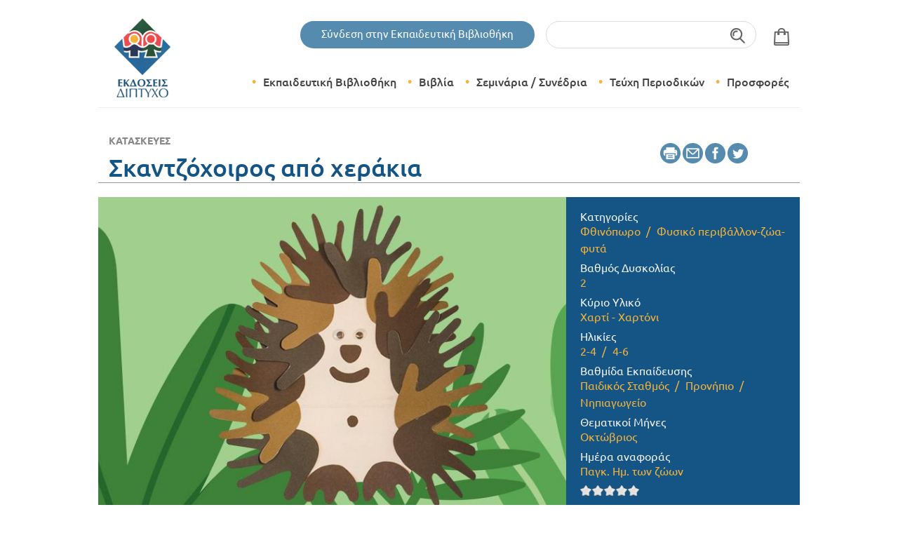

--- FILE ---
content_type: text/html; charset=utf-8
request_url: https://www.diptyxo.gr/kataskeyes/10236/skantzohoiros-apo-herakia
body_size: 9570
content:
<!DOCTYPE html>
<!-- Sorry no IE7 support! -->
<!-- @see http://foundation.zurb.com/docs/index.html#basicHTMLMarkup -->

<!--[if IE 8]><html class="no-js lt-ie9" lang="el" dir="ltr"> <![endif]-->
<!--[if gt IE 8]><!--> <html class="no-js" lang="el" dir="ltr"> <!--<![endif]-->
<head>
  <meta charset="utf-8" />
<meta name="Generator" content="Drupal 7 (http://drupal.org)" />
<link rel="canonical" href="/kataskeyes/10236/skantzohoiros-apo-herakia" />
<link rel="shortlink" href="/node/10236" />
<link rel="shortcut icon" href="https://www.diptyxo.gr/favicon.ico" />
<meta property="og:url" content="https://www.diptyxo.gr/kataskeyes/10236/skantzohoiros-apo-herakia" />
<meta property="og:type" content="article" />
<meta property="og:title" content="Σκαντζόχοιρος από χεράκια" />
<meta property="og:image" content="https://www.diptyxo.gr/sites/all/themes/diptyxo/images/ogdiptyxo.jpg" />
<meta name="viewport" content="width=device-width, initial-scale=1.0" />
<meta http-equiv="ImageToolbar" content="false" />
  <meta name="viewport" content="width=device-width, initial-scale=1.0, maximum-scale=1.0, user-scalable=no" />
  <title>Σκαντζόχοιρος από χεράκια | ΔΙΠΤΥΧΟ</title>
  <link rel="stylesheet" href="https://www.diptyxo.gr/sites/default/files/css/css_kShW4RPmRstZ3SpIC-ZvVGNFVAi0WEMuCnI0ZkYIaFw.css" />
<link rel="stylesheet" href="https://www.diptyxo.gr/sites/default/files/css/css_1isr6mc72c2lFXKrK0y5_bm_kYipbBUuBidiMbddZtE.css" media="screen" />
<style media="print">#sb-container{position:relative;}#sb-overlay{display:none;}#sb-wrapper{position:relative;top:0;left:0;}#sb-loading{display:none;}
</style>
<link rel="stylesheet" href="https://www.diptyxo.gr/sites/default/files/css/css_5pO73qc-z-zv4xoH8aIAp_Prq1thKg1qz9beR7eKaZg.css" />
<link rel="stylesheet" href="https://www.diptyxo.gr/sites/default/files/css/css_Lwj3yU4SStSIqm8KzBLVz7Jreep2roSkenIGvGLawtE.css" />
<link rel="stylesheet" href="https://www.diptyxo.gr/sites/default/files/css/css_S-pWPrYz5fQ9ufaGItXGY63iwxYNUZTUFrR-Pf-2SCc.css" />
  <script src="https://www.diptyxo.gr/sites/default/files/js/js_XexEZhbTmj1BHeajKr2rPfyR8Y68f4rm0Nv3Vj5_dSI.js"></script>
<script src="https://www.diptyxo.gr/sites/default/files/js/js_APLEbX4M3_y6LzJ0lCLj9iNO7rrLDc7xphD4_4BOytI.js"></script>
<script src="https://www.diptyxo.gr/sites/default/files/js/js_vnnP3ys8GVg2_JUacqcdTqfMLehJWhNxmJwnC1Dq3l0.js"></script>
<script src="https://www.diptyxo.gr/sites/default/files/js/js_KGnNKcko7Lnf2n7yUnD19Qshqv5kzyLEH7T3TP3_1So.js"></script>
<script>(function(i,s,o,g,r,a,m){i["GoogleAnalyticsObject"]=r;i[r]=i[r]||function(){(i[r].q=i[r].q||[]).push(arguments)},i[r].l=1*new Date();a=s.createElement(o),m=s.getElementsByTagName(o)[0];a.async=1;a.src=g;m.parentNode.insertBefore(a,m)})(window,document,"script","https://www.google-analytics.com/analytics.js","ga");ga("create", "UA-40100737-1", {"cookieDomain":"auto"});ga("require", "displayfeatures");ga("send", "pageview");</script>
<script src="https://www.diptyxo.gr/sites/default/files/js/js_fhi97GUYhDPt5PGBUcbTO0qdl-scEVzT_aKWevpkpuI.js"></script>
<script>
          Shadowbox.path = "/sites/all/libraries/shadowbox/";
        </script>
<script>jQuery.extend(Drupal.settings, {"basePath":"\/","pathPrefix":"","setHasJsCookie":0,"ajaxPageState":{"theme":"diptyxoZurb","theme_token":"DOzdPwCxP2KHpMlw8mSo7c8ovpRXSdVx-n12NaxTEkY","jquery_version":"1.7","js":{"sites\/all\/modules\/jquery_update\/replace\/jquery\/1.7\/jquery.min.js":1,"misc\/jquery-extend-3.4.0.js":1,"misc\/jquery-html-prefilter-3.5.0-backport.js":1,"misc\/jquery.once.js":1,"misc\/drupal.js":1,"sites\/all\/libraries\/shadowbox\/shadowbox.js":1,"sites\/all\/modules\/shadowbox\/shadowbox_auto.js":1,"sites\/all\/modules\/jquery_update\/replace\/ui\/external\/jquery.cookie.js":1,"sites\/all\/modules\/jquery_update\/replace\/misc\/jquery.form.min.js":1,"misc\/ajax.js":1,"sites\/all\/modules\/jquery_update\/js\/jquery_update.js":1,"sites\/all\/modules\/admin_menu\/admin_devel\/admin_devel.js":1,"sites\/all\/modules\/ga_push\/modules\/browser\/ga_push_browser.js":1,"public:\/\/languages\/el_wJEb6TqG7RnXXl4ffCO71uhp9unSq-PP2u8xycV1a7Q.js":1,"misc\/progress.js":1,"sites\/all\/modules\/fivestar\/js\/fivestar.ajax.js":1,"sites\/all\/modules\/fivestar\/js\/fivestar.js":1,"sites\/all\/modules\/google_analytics\/googleanalytics.js":1,"0":1,"sites\/all\/themes\/zurb_foundation\/js\/vendor\/modernizr.js":1,"sites\/all\/themes\/diptyxoZurb\/js\/foundation.min.js":1,"sites\/all\/themes\/diptyxoZurb\/js\/libs.min.js":1,"sites\/all\/themes\/diptyxoZurb\/js\/foundation.reveal.js":1,"sites\/all\/themes\/diptyxoZurb\/js\/jquery.matchHeight.min.js":1,"sites\/all\/themes\/diptyxoZurb\/js\/slick.min.js":1,"sites\/all\/themes\/diptyxoZurb\/js\/script.js":1,"1":1},"css":{"modules\/system\/system.base.css":1,"modules\/system\/system.messages.css":1,"modules\/system\/system.theme.css":1,"sites\/all\/libraries\/shadowbox\/shadowbox.css":1,"0":1,"modules\/field\/theme\/field.css":1,"modules\/node\/node.css":1,"modules\/search\/search.css":1,"modules\/user\/user.css":1,"sites\/all\/modules\/views\/css\/views.css":1,"sites\/all\/modules\/ckeditor\/css\/ckeditor.css":1,"sites\/all\/modules\/ctools\/css\/ctools.css":1,"sites\/all\/modules\/fivestar\/css\/fivestar.css":1,"sites\/all\/modules\/fivestar\/widgets\/oxygen\/oxygen.css":1,"sites\/all\/themes\/diptyxoZurb\/css\/normalize.css":1,"sites\/all\/themes\/diptyxoZurb\/css\/foundation.min.css":1,"sites\/all\/themes\/diptyxoZurb\/css\/style.css":1}},"shadowbox":{"animate":true,"animateFade":true,"animSequence":"wh","auto_enable_all_images":0,"auto_gallery":0,"autoplayMovies":true,"continuous":false,"counterLimit":10,"counterType":"default","displayCounter":true,"displayNav":true,"enableKeys":true,"fadeDuration":0.35,"handleOversize":"resize","handleUnsupported":"link","initialHeight":160,"initialWidth":320,"language":"el","modal":false,"overlayColor":"#000","overlayOpacity":0.8,"resizeDuration":0.55,"showMovieControls":true,"slideshowDelay":0,"viewportPadding":20,"useSizzle":false},"ajax":{"edit-vote--2":{"callback":"fivestar_ajax_submit","event":"change","url":"\/system\/ajax","submit":{"_triggering_element_name":"vote"}},"edit-submit":{"wrapper":"newsletter_form_wrapper_9","callback":"wnewsletter_subscribe_ajsubmit","effect":"fade","event":"mousedown","keypress":true,"prevent":"click","url":"\/system\/ajax","submit":{"_triggering_element_name":"op","_triggering_element_value":"\u0395\u03b3\u03b3\u03c1\u03b1\u03c6\u03ae"}}},"urlIsAjaxTrusted":{"\/system\/ajax":true,"\/kataskeyes\/10236\/skantzohoiros-apo-herakia":true},"better_exposed_filters":{"views":{"article_latest":{"displays":{"block_1":{"filters":[]}}}}},"googleanalytics":{"trackOutbound":1,"trackMailto":1,"trackDownload":1,"trackDownloadExtensions":"7z|aac|arc|arj|asf|asx|avi|bin|csv|doc(x|m)?|dot(x|m)?|exe|flv|gif|gz|gzip|hqx|jar|jpe?g|js|mp(2|3|4|e?g)|mov(ie)?|msi|msp|pdf|phps|png|ppt(x|m)?|pot(x|m)?|pps(x|m)?|ppam|sld(x|m)?|thmx|qtm?|ra(m|r)?|sea|sit|tar|tgz|torrent|txt|wav|wma|wmv|wpd|xls(x|m|b)?|xlt(x|m)|xlam|xml|z|zip"}});</script>
  <script src="https://maps.googleapis.com/maps/api/js?v=3.exp&sensor=false"></script>
  <!--[if lt IE 9]>
    <script src="http://html5shiv.googlecode.com/svn/trunk/html5.js"></script>
  <![endif]-->
  <!-- Google Tag Manager -->
  <script>(function(w,d,s,l,i){w[l]=w[l]||[];w[l].push({'gtm.start':
          new Date().getTime(),event:'gtm.js'});var f=d.getElementsByTagName(s)[0],
        j=d.createElement(s),dl=l!='dataLayer'?'&l='+l:'';j.async=true;j.src=
        'https://www.googletagmanager.com/gtm.js?id='+i+dl;f.parentNode.insertBefore(j,f);
    })(window,document,'script','dataLayer','GTM-WH4NGKZ');</script>
  <!-- End Google Tag Manager -->
</head>
<body class="html not-front not-logged-in no-sidebars page-node page-node- page-node-10236 node-type-construction lang-el section-kataskeyes" >
  <!-- Google Tag Manager (noscript) -->
  <noscript><iframe src="https://www.googletagmanager.com/ns.html?id=GTM-WH4NGKZ" height="0" width="0" style="display:none;visibility:hidden"></iframe></noscript>
  <!-- End Google Tag Manager (noscript) -->
    <!---header -->
<header>
    <section class="navigation">
    <section class="row search-cart-block">
  <div class="medium-12 columns text-right search-wrap">
	            <a id="loginModalOpen" class="button login round" href="#" data-reveal-id="loginModal">Σύνδεση στην Εκπαιδευτική Βιβλιοθήκη</a>
	      <div class="has-form right hide-for-small-only">
      <div id="block-search_api_page-index_searxh_results" class="block block-search-api-page block-search-api-page-index-searxh-results clearfix">
  <div class="block-inner">

                
		<div class="content" >
		  <form action="/kataskeyes/10236/skantzohoiros-apo-herakia" method="post" id="search-api-page-search-form-index-searxh-results" accept-charset="UTF-8"><div><div class="form-item form-type-textfield form-item-keys-1">
  <label class="element-invisible" for="edit-keys-1">Εισάγετε τις λέξεις-κλειδιά </label>
 <input placeholder="Εισάγετε τις λέξεις-κλειδιά" type="text" id="edit-keys-1" name="keys_1" value="" size="15" maxlength="128" class="form-text" />
</div>
<input type="hidden" name="id" value="1" />
<button id="edit-submit-1" name="op" value="Αναζήτηση" type="submit" class="form-submit">Αναζήτηση</button>
<input type="hidden" name="form_build_id" value="form-IQ6mXBtybECCeosqAd8uxTCzLdnEpVMuXyXaO43_sY4" />
<input type="hidden" name="form_id" value="search_api_page_search_form_index_searxh_results" />
</div></form>		</div>

  </div>
</div> <!-- /block-inner /block -->
    </div>
    <div class="header-cart right hide-for-small-only">
      <div class="cart-empty"></div>    </div>
  </div>
</section>
<div class="contain-to-grid">
  <nav class="top-bar" data-topbar role="navigation">
    <ul class="title-area">
      <li class="name">
        <h1 class="title hide-for-small-only"><a href="/"><img src="/sites/all/themes/diptyxoZurb/logo.png" class="logo" alt="Diptyxo" /></a></h1>
        <h1 class="title show-for-small-only"><a href="/"><img src="/sites/all/themes/diptyxoZurb/logo-mobile.png" alt="Diptyxo" /></a></h1>
      </li>
        <li class="header-cart show-for-small-only">
            <div class="cart-empty"></div>        </li>
       <!-- Remove the class "menu-icon" to get rid of menu icon. Take out "Menu" to just have icon alone -->
      <li class="toggle-topbar menu-icon"><a href="#"><span></span></a></li>
    </ul>
    <section class="top-bar-section">
      <!-- Nav Section -->
      <ul class="right">
        <li class="has-form border show-for-small-only">
          <form action="/kataskeyes/10236/skantzohoiros-apo-herakia" method="post" id="search-block-form" accept-charset="UTF-8"><div><div class="container-inline">
      <h4 class="element-invisible">Φόρμα αναζήτησης</h4>
    <div class="row collapse"><div class="small-8 columns"><div class="form-item form-type-textfield form-item-search-block-form">
  <label class="element-invisible" for="edit-search-block-form--2">Αναζήτηση </label>
 <input title="Πληκτρολογήστε τους όρους που θέλετε να αναζητήσετε." type="text" id="edit-search-block-form--2" name="search_block_form" value="" size="15" maxlength="128" class="form-text" />
</div>
</div><div class="small-4 columns"><button class="secondary button radius postfix expand form-submit" id="edit-submit--2" name="op" value="Αναζήτηση" type="submit">Αναζήτηση</button>
</div></div><input type="hidden" name="form_build_id" value="form-pJyYezPLk0GFoB6TfF4C5Te6Oy5BDPcCH1Me_Zq84Zk" />
<input type="hidden" name="form_id" value="search_block_form" />
</div>
</div></form>        </li>
                	<li class="">
                      <a href="/views/search/articles" class="ekpaideytikh_bibliouhkh" >Εκπαιδευτική Βιβλιοθήκη</a>
                      </li>
                	<li class="has-dropdown">
                      <a href="#" class="biblia" data-submenu="biblia">Βιβλία</a>
              	          <ul class="dropdown menu-drop no-bullet">
  	            	            <li class="menu-item"><a href="/products">Θεματικές κατηγορίες βιβλίων</a></li>
  	            	            <li class="menu-item"><a href="/katigories-vivlion/ekdoseis-diptyho-vivlia">Εκδόσεις Δίπτυχο</a></li>
  	            	            <li class="menu-item"><a href="/bazaar">Bazaar</a></li>
  	            	          </ul>
                      </li>
                	<li class="">
                      <a href="/seminaria" class="seminaria_/_synedria" >Σεμινάρια / Συνέδρια</a>
                      </li>
                	<li class="has-dropdown">
                      <a href="#" class="teyxh_periodikvn" data-submenu="teyxh_periodikvn">Τεύχη Περιοδικών</a>
              	          <ul class="dropdown menu-drop no-bullet">
  	            	            <li class="menu-item"><a href="/syghrono-nipiagogeio-perigrafi">Σύγχρονο Νηπιαγωγείο</a></li>
  	            	            <li class="menu-item"><a href="/dimioyrgiko-ergastiri">Δημιουργικό Εργαστήρι</a></li>
  	            	          </ul>
                      </li>
                	<li class="">
                      <a href="/prosfores" class="prosfores" >Προσφορές</a>
                      </li>
              </ul>
    </section>
  </nav>
</div>
  </section>
  </header>

<!--/header -->


<!---main -->
<main role="main">

        <div id="top_area">
              <div class="inline-list"></div>
      
      
    </div>
  
  <div class="row">
    <div class=" main columns">

      <a id="main-content"></a>
    </div>
  </div>
  <!-- <section class="breadcrumb-wrapper">
      </section> -->


    <div id="block-system-main" class="block block-system block-system-main clearfix">
  <div class="block-inner">

                
		<div class="content" >
		  <div  about="/kataskeyes/10236/skantzohoiros-apo-herakia" typeof="sioc:Item foaf:Document" class="zf-1col node node-construction node-promoted view-mode-full">

  
  <div class="row">
    <article class="group-content columns">
      <div class="row valign-middle">
  <div class="medium-10 columns">
    <h2><a href="/views/search/articles?f%5B0%5D=type%3Aconstruction">Κατασκευές</a></h2>
    <h1>Σκαντζόχοιρος από χεράκια</h1>
  </div>
  <div class="medium-2 columns social">
    <ul class="inline-list social-share">
      <li class="hide-for-small printli"><button onclick="window.print()" class="print"></button></li>
      <li><button class="sharer button email" data-sharer="email" data-title="Σκαντζόχοιρος από χεράκια" data-url="https://www.diptyxo.gr/kataskeyes/10236/skantzohoiros-apo-herakia" data-subject="Σκαντζόχοιρος από χεράκια"></button></li>
      <li><button class="sharer button fb" data-sharer="facebook" data-url="https://www.diptyxo.gr/kataskeyes/10236/skantzohoiros-apo-herakia"></button></li>
      <li><button class="sharer button twitter" data-sharer="twitter" data-title="Σκαντζόχοιρος από χεράκια" data-url="https://www.diptyxo.gr/kataskeyes/10236/skantzohoiros-apo-herakia"></button></li>
    </ul>
  </div>
</div><div class="row image-info-wrapper" data-equalizer="">
  <div class="medium-8 columns article-img" data-equalizer-watch="" style="background-image: url('https://www.diptyxo.gr/sites/default/files/styles/default/public/constructions/skantzoxoiros.jpg?itok=HJolDKAY')">
      <div class="img-wrapper">
        <img typeof="foaf:Image" src="https://www.diptyxo.gr/sites/default/files/styles/scale_n_crop_835x470/public/constructions/skantzoxoiros.jpg?itok=3YnN7dKK" width="835" height="470" alt="Σκαντζόχοιρος από χεράκια" />      </div>
  </div>
  <div class="medium-4 columns article-info" data-equalizer-watch="">
        <div class="side-info-wrapper small-6 small-6 medium-12">
      <h3>Κατηγορίες</h3>
                <a href="/views/search/articles?f%5B0%5D=field_cat_article%3A98">Φθινόπωρο</a>                <a href="/views/search/articles?f%5B0%5D=field_cat_article%3A24">Φυσικό περιβάλλον-ζώα-φυτά</a>          </div>
                <div class="side-info-wrapper small-6 small-6 medium-12">
            <h3>Βαθμός Δυσκολίας</h3>
            <a href="/views/search/articles?f%5B0%5D=field_difficulty_level%3A100">2</a>        </div>
                <div class="side-info-wrapper small-6 small-6 medium-12">
            <h3>Κύριο Υλικό</h3>
                      <a href="/views/search/articles?f%5B0%5D=field_main_material%3A102">Χαρτί - Χαρτόνι</a>                  </div>
              <div class="side-info-wrapper small-6 small-6 medium-12">
        <h3>Ηλικίες</h3>
                  <a href="/views/search/articles?f%5B0%5D=field_age_group%3A65">2-4</a>                  <a href="/views/search/articles?f%5B0%5D=field_age_group%3A67">4-6</a>              </div>
              <div class="side-info-wrapper small-6 small-6 medium-12">
        <h3>Βαθμίδα Εκπαίδευσης</h3>
                  <a href="/views/search/articles?f%5B0%5D=field_education_level%3A71">Παιδικός Σταθμός</a>                  <a href="/views/search/articles?f%5B0%5D=field_education_level%3A72">Προνήπιο</a>                  <a href="/views/search/articles?f%5B0%5D=field_education_level%3A73">Νηπιαγωγείο</a>              </div>
                  <div class="side-info-wrapper small-6 small-6 medium-12">
        <h3>Θεματικοί Μήνες</h3>
                  <a href="/views/search/articles?f%5B0%5D=field_month_reference%3A61">Οκτώβριος</a>              </div>
              <div class="side-info-wrapper small-6 small-6 medium-12">
        <h3>Ημέρα αναφοράς</h3>
                  <a href="/views/search/articles?f%5B0%5D=field_world_day%3A166">Παγκ. Ημ. των ζώων</a>              </div>
        <form class="fivestar-widget" action="/kataskeyes/10236/skantzohoiros-apo-herakia" method="post" id="fivestar-custom-widget" accept-charset="UTF-8"><div><div  class="clearfix fivestar-average-stars fivestar-form-item fivestar-oxygen"><div class="form-item form-type-fivestar form-item-vote">
 <div class="form-item form-type-select form-item-vote">
 <select id="edit-vote--2" name="vote" class="form-select"><option value="-">Select rating</option><option value="20">Give it 1/5</option><option value="40">Give it 2/5</option><option value="60">Give it 3/5</option><option value="80">Give it 4/5</option><option value="100">Give it 5/5</option></select>
</div>

</div>
</div><button class="fivestar-submit form-submit" id="edit-fivestar-submit" name="op" value="Rate" type="submit">Rate</button>
<input type="hidden" name="form_build_id" value="form-4dLI-LEV5zQOaKbZZd2FF0JlqWUB3wpdcxmjytaHc2Q" />
<input type="hidden" name="form_id" value="fivestar_custom_widget" />
</div></form>  </div>
</div>
<div class="row author">

        <div class="authors-wrapper clearfix">
            <div class="author-wrapper medium-12">
                  <div class="author-info">
            <div class="author-name">Κατερίνα Χρονοπούλου</div>
            <div class="author-bio"></div>
          </div>
      </div>
          </div>
</div>
<div class="row main-body">
  <div class="article-objectives">
    <p>
          </p>
  </div>
  <div class="article-body">
    <div class="subscribers-only">Για να έχετε πλήρη πρόσβαση στο περιεχόμενο, πρέπει να είστε ενεργός συνδρομητής.</div>  </div>
</div>    </article>
  </div>

</div>

		</div>

  </div>
</div> <!-- /block-inner /block -->
<div id="block-wsubscriptions-wsubscriptions_tiles" class="block block-wsubscriptions block-wsubscriptions-wsubscriptions-tiles clearfix">
  <div class="block-inner">

                
		<div class="content" >
		  <section class="blocks-subscriptions" style="background: url('https://www.diptyxo.gr/sites/default/files/styles/default/public/blue-bg.jpg?itok=YT9E7yBT');">
      <div class="row valign-middle">
        <div class="medium-12 columns text-center">
            <article>
                <h2>Διάλεξε τη συνδρομή σου!</h2>
            </article>
        </div>
      </div>
    <div class="row valign-middle">
                          <div class="medium-3 columns">
          <ul class="pricing-table ">
            <li class="head">
              <div class="title">ΜΗΝΙΑΙΑ ΣΥΝΔΡΟΜΗ</div>
                          </li>
                            <li class="price"><span>8,00&euro;</span></li>
                <li class="description">το μήνα</li>
                          <li class="bullet-item subscribe"><a href="/subscriptions/buy/220" class="button secondary round">Αγορά</a></li>
              <li class="subdescription">Τιμολόγηση μηνιαία</li>
          </ul>
        </div>
              <div class="medium-3 columns">
          <ul class="pricing-table best-value">
            <li class="head">
              <div class="title">ΕΤΗΣΙΑ ΣΥΝΔΡΟΜΗ</div>
                            <div class="starting-price"><span>από 96,00&euro;</span></div>
                          </li>
                            <li class="price"><span>32,90&euro;</span></li>
                <li class="description">το έτος</li>
                          <li class="bullet-item subscribe"><a href="/subscriptions/buy/219" class="button secondary round">Αγορά</a></li>
              <li class="subdescription">Τιμολόγηση εφάπαξ</li>
          </ul>
        </div>
              <div class="medium-3 columns">
          <ul class="pricing-table ">
            <li class="head">
              <div class="title">ΕΤΗΣΙΑ ΣΥΝΔΡΟΜΗ ΓΙΑ ΣΧΟΛΕΙΑ</div>
                            <div class="starting-price"><span>από 150,00&euro;</span></div>
                          </li>
                            <li class="price"><span>50,00&euro;</span></li>
                <li class="description">το έτος</li>
                          <li class="bullet-item subscribe"><a href="/subscriptions/buy/342" class="button secondary round">Αγορά</a></li>
              <li class="subdescription">Τιμολόγηση εφάπαξ</li>
          </ul>
        </div>
              <div class="medium-3 columns">
          <ul class="pricing-table ">
            <li class="head">
              <div class="title">ΕΤΗΣΙΑ ΣΥΝΔΡΟΜΗ ΓΙΑ ΦΟΙΤΗΤΕΣ</div>
                          </li>
                            <li class="price"><span>19,90&euro;</span></li>
                <li class="description">το έτος</li>
                          <li class="bullet-item subscribe"><a href="/subscriptions/buy/261" class="button secondary round">Αγορά</a></li>
              <li class="subdescription">Τιμολόγηση εφάπαξ</li>
          </ul>
        </div>
                </div>
    <div class="row valign-middle">
        <div class="medium-12 columns text-center">
                <a class="subscription-more" href="/gine-syndromitis">Μάθε περισσότερα</a>
        </div>
    </div>
</section>
		</div>

  </div>
</div> <!-- /block-inner /block -->
    <div id="block-views-article_latest-block_1" class="block block-views block-views-article-latest-block-1 clearfix">
  <div class="block-inner">

                <h2 class="block-title" class="block-title">ΆΡΘΡΑ</h2>
          
		<div class="content" >
		  <div class="row">
  <div class="medium-12 columns">
    <div class="view view-article-latest view-id-article_latest view-display-id-block_1 view-dom-id-7985e8b8d12afabaf0cf39a58729e1a3">
                        
      
      
              <div class="view-content">
          <div class="views-view-grid cols-2">
  
                 <div class="row row-1 row-first row-last" data-equalizer data-equalizer-mq="medium-up">
                  <div class="medium-6 columns">
              
          <img typeof="foaf:Image" src="https://www.diptyxo.gr/sites/default/files/styles/scalecrop_470x230/public/agkalia.png?itok=CXkbgrnM" width="470" height="230" alt="" />    
          <h3>Όλοι αξίζουν μια αγκαλιά!</h3>    
          <p class="text">Όταν ανοίγουμε το Αξίζω μια αγκαλιά , συναντάμε ένα αρκουδάκι που «χάθηκε» πάνω στον ιμάντα του...</p>    
          <p class="more-link"><a href="/arthra/18297/oloi-axizoyn-mia-agkalia">ΠΕΡΙΣΣΟΤΕΡΑ</a></p>            </div>
                  <div class="medium-6 columns">
              
          <img typeof="foaf:Image" src="https://www.diptyxo.gr/sites/default/files/styles/scalecrop_470x230/public/2_0.png?itok=JPFokpHG" width="470" height="230" alt="" />    
          <h3>Ο H. Matisse στο χριστουγεννιάτικο δέντρο μου!</h3>    
          <p class="text">Πώς θα ήταν αν στο χριστουγεννιάτικο δέντρο σας «ανέβαινε» ο Ανρί Ματίς; Με αφορμή τα διάσημα cut-...</p>    
          <p class="more-link"><a href="/arthra/18296/o-h-matisse-sto-hristoygenniatiko-dentro-moy">ΠΕΡΙΣΣΟΤΕΡΑ</a></p>            </div>
              </div>
    </div>
        </div>
      
      
      
      
      
      
    </div>  </div>
</div>
		</div>

  </div>
</div> <!-- /block-inner /block -->
<div id="block-wblocks-wblocks_wnewsletter" class="block block-wblocks block-wblocks-wblocks-wnewsletter clearfix">
  <div class="block-inner">

                <h2 class="block-title" class="block-title">Newsletter</h2>
          
		<div class="content" >
		  <p>Εγγραφείτε τώρα στο newsletter μας και να μάθετε για τα τελευταία νέα και τις ειδικές προσφορές.</p><div class="row"><div id="newsletter_form_wrapper_9" class="medium-12 columns"><form action="/kataskeyes/10236/skantzohoiros-apo-herakia" method="post" id="wnewsletter-subscribe" accept-charset="UTF-8"><div><div class="form-item form-type-textfield form-item-mail">
 <input class="email-input form-text required" placeholder="Το email σας..." type="text" id="edit-mail" name="mail" value="" size="20" maxlength="128" />
</div>
<input type="hidden" name="list_id" value="9" />
<button class="secondary button radius form-submit" id="edit-submit" name="op" value="Εγγραφή" type="submit">Εγγραφή</button>
<input type="hidden" name="form_build_id" value="form-oee2imEhjyKrfL60YXtEeKv3rdONby0yP7GbnthClFk" />
<input type="hidden" name="form_id" value="wnewsletter_subscribe" />
</div></form></div></div>		</div>

  </div>
</div> <!-- /block-inner /block -->
</main>
<!--/main -->

<!---footer -->
<footer role="contentinfo">
<!--  <section class="row social-media">-->
<!--    <div class="small-12 columns">-->
<!--      <p>Social Media <a href="https://www.facebook.com/diptyxo"><img src="/sites/all/themes/diptyxoZurb/img/fb.png" alt="Δίπτυχο Facebook"></a></p>-->
<!--    </div>-->
<!--  </section>-->
    <section class="footer-menu">
  <div class="row">
    <div class="medium-3 columns">
        <a href="/" rel="home" title="ΔΙΠΤΥΧΟ Αρχική"><img class="logo" typeof="foaf:Image" src="https://www.diptyxo.gr/sites/all/themes/diptyxoZurb/logo.png" alt="ΔΙΠΤΥΧΟ logo" title="ΔΙΠΤΥΧΟ Αρχική" /></a>    </div>
          
    <div class="medium-2 columns bibliopvleio">
      <h5>Βιβλιοπωλείο</h5>
      <ul class="no-bullet">
                  <li><a href="/products">Θεματικές Ενότητες</a></li>
                  <li><a href="/publications-books/46">Εκδόσεις Δίπτυχο</a></li>
                  <li><a href="/prosfores">Προσφορές</a></li>
              </ul>
    </div>
              
    <div class="medium-2 columns ekdoseis_diptyxo">
      <h5>Εκδόσεις Δίπτυχο</h5>
      <ul class="no-bullet">
                  <li><a href="/shetika-me-mas">Σχετικά με εμάς</a></li>
                  <li><a href="/contact">Επικοινωνία</a></li>
              </ul>
    </div>
              
    <div class="medium-2 columns ekpaideytikh_bibliouhkh">
      <h5>Εκπαιδευτική Βιβλιοθήκη</h5>
      <ul class="no-bullet">
                  <li><a href="https://www.diptyxo.gr/gine-syndromitis">Γίνομαι συνδρομητής</a></li>
                  <li><a href="https://www.diptyxo.gr/gine-syndromitis#block-wsubscriptions-wsubscriptions_tiles">Τύποι συνδρομών</a></li>
              </ul>
    </div>
              
    <div class="medium-2 columns paraggelies">
      <h5>Παραγγελίες</h5>
      <ul class="no-bullet">
                  <li><a href="/oroi-hrisis">Όροι χρήσης</a></li>
                  <li><a href="/tropoi-pliromis-apostolis">Τρόποι Πληρωμής & Αποστολής</a></li>
              </ul>
    </div>
            </div>
  </div>
</section>    <section class="footer-bottom">
      <div class="row">
        <div class="medium-6 columns">
          <p class="copyright">&copy; 2026 DIPTYXO. All Rights Reserved.</p>
        </div>
        <div class="medium-6 columns">
          <p class="madeby"><a href="https://www.wedia.gr" target="_blank"><img src="/sites/all/themes/diptyxoZurb/img/wedia.png" alt="wedia" /></a></p>
        </div>
      </div>
    </section>
</footer>
<!--/footer -->

<div id="loginModal" class="reveal-modal" data-reveal aria-labelledby="Σύνδεση συνδρομητή" aria-hidden="true" role="dialog">
  <h2 id="modalTitle">Σύνδεση</h2>
  <form action="/kataskeyes/10236/skantzohoiros-apo-herakia" method="post" id="-wsubscriptions-login" accept-charset="UTF-8"><div><div class="form-item form-type-textfield form-item-name">
  <label for="edit-name">Email <span class="form-required" title="Το πεδίο είναι απαραίτητο.">*</span></label>
 <input type="text" id="edit-name" name="name" value="" size="60" maxlength="60" class="form-text required" />
<div class="description"> <span data-tooltip class="has-tip tip-top" title="Εισάγετε το όνομα λογαριασμού σας για το ΔΙΠΤΥΧΟ.">More information?</span></div>
</div>
<div class="form-item form-type-password form-item-pass">
  <label for="edit-pass">Συνθηματικό <span class="form-required" title="Το πεδίο είναι απαραίτητο.">*</span></label>
 <input type="password" id="edit-pass" name="pass" size="60" maxlength="128" class="form-text required" />
<div class="description"> <span data-tooltip class="has-tip tip-top" title="Εισάγετε το συνθηματικό εισόδου που συνοδεύει το όνομα λογαριασμού σας.">More information?</span></div>
</div>
<input type="hidden" name="form_build_id" value="form-XFq53fyg1xz45Isx11u51O3zTBHstrnVJ7d9ZX8at0I" />
<input type="hidden" name="form_id" value="_wsubscriptions_login" />
<button class="secondary button radius form-submit" id="edit-submit--3" name="op" value="Είσοδος" type="submit">Είσοδος</button>
<a href="/user/password-reset">Ξεχάσατε τον κωδικό σας;</a></div></form>  <a class="close-reveal-modal" aria-label="Close">&#215;</a>
</div>
      <script>
    (function ($, Drupal, window, document, undefined) {
      $(document).foundation({
        equalizer : {
          // Specify if Equalizer should make elements equal height once they become stacked.
          equalize_on_stack: false
        }
      });
    })(jQuery, Drupal, this, this.document);
  </script>
  <!-- Meta Pixel Code -->
  <script>
  !function(f,b,e,v,n,t,s)
  {if(f.fbq)return;n=f.fbq=function(){n.callMethod?
  n.callMethod.apply(n,arguments):n.queue.push(arguments)};
  if(!f._fbq)f._fbq=n;n.push=n;n.loaded=!0;n.version='2.0';
  n.queue=[];t=b.createElement(e);t.async=!0;
  t.src=v;s=b.getElementsByTagName(e)[0];
  s.parentNode.insertBefore(t,s)}(window, document,'script','https://connect.facebook.net/en_US/fbevents.js');
  fbq('init', '209347773451243');
  fbq('track', 'PageView');
  </script>
  <noscript>
  <img height="1" width="1" style="display:none" src="https://www.facebook.com/tr?id=209347773451243&ev=PageView&noscript=1"/></noscript>
  <!-- End Meta Pixel Code -->
</body>
</html>


--- FILE ---
content_type: text/css
request_url: https://www.diptyxo.gr/sites/default/files/css/css_S-pWPrYz5fQ9ufaGItXGY63iwxYNUZTUFrR-Pf-2SCc.css
body_size: 27095
content:
html{font-family:sans-serif;-ms-text-size-adjust:100%;-webkit-text-size-adjust:100%}body{margin:0}article,aside,details,figcaption,figure,footer,header,hgroup,main,menu,nav,section,summary{display:block}audio,canvas,progress,video{display:inline-block;vertical-align:baseline}audio:not([controls]){display:none;height:0}[hidden],template{display:none}a{background-color:transparent}a:active,a:hover{outline:0}abbr[title]{border-bottom:1px dotted}b,strong{font-weight:bold}dfn{font-style:italic}h1{font-size:2em;margin:0.67em 0}mark{background:#ff0;color:#000}small{font-size:80%}sub,sup{font-size:75%;line-height:0;position:relative;vertical-align:baseline}sup{top:-0.5em}sub{bottom:-0.25em}img{border:0}svg:not(:root){overflow:hidden}figure{margin:1em 40px}hr{-moz-box-sizing:content-box;box-sizing:content-box;height:0}pre{overflow:auto}code,kbd,pre,samp{font-family:monospace,monospace;font-size:1em}button,input,optgroup,select,textarea{color:inherit;font:inherit;margin:0}button{overflow:visible}button,select{text-transform:none}button,html input[type="button"],input[type="reset"],input[type="submit"]{-webkit-appearance:button;cursor:pointer}button[disabled],html input[disabled]{cursor:default}button::-moz-focus-inner,input::-moz-focus-inner{border:0;padding:0}input{line-height:normal}input[type="checkbox"],input[type="radio"]{box-sizing:border-box;padding:0}input[type="number"]::-webkit-inner-spin-button,input[type="number"]::-webkit-outer-spin-button{height:auto}input[type="search"]{-webkit-appearance:textfield;-moz-box-sizing:content-box;-webkit-box-sizing:content-box;box-sizing:content-box}input[type="search"]::-webkit-search-cancel-button,input[type="search"]::-webkit-search-decoration{-webkit-appearance:none}fieldset{border:1px solid #c0c0c0;margin:0 2px;padding:0.35em 0.625em 0.75em}legend{border:0;padding:0}textarea{overflow:auto}optgroup{font-weight:bold}table{border-collapse:collapse;border-spacing:0}td,th{padding:0}meta.foundation-version{font-family:"/5.5.0/"}meta.foundation-mq-small{font-family:"/only screen/";width:0}meta.foundation-mq-small-only{font-family:"/only screen and (max-width: 48rem)/";width:0}meta.foundation-mq-medium{font-family:"/only screen and (min-width:48.0625rem)/";width:48.0625rem}meta.foundation-mq-medium-only{font-family:"/only screen and (min-width:48.0625rem) and (max-width:64rem)/";width:48.0625rem}meta.foundation-mq-large{font-family:"/only screen and (min-width:64.063em)/";width:64.063em}meta.foundation-mq-large-only{font-family:"/only screen and (min-width:64.063em) and (max-width:90em)/";width:64.063em}meta.foundation-mq-xlarge{font-family:"/only screen and (min-width:90.063em)/";width:90.063em}meta.foundation-mq-xlarge-only{font-family:"/only screen and (min-width:90.063em) and (max-width:120em)/";width:90.063em}meta.foundation-mq-xxlarge{font-family:"/only screen and (min-width:120.063em)/";width:120.063em}meta.foundation-data-attribute-namespace{font-family:false}html,body{height:100%}*,*:before,*:after{-webkit-box-sizing:border-box;-moz-box-sizing:border-box;box-sizing:border-box}html,body{font-size:100%}body{background:#fff;color:#444;padding:0;margin:0;font-family:"Ubuntu",sans-serif;font-weight:400;font-style:normal;line-height:1.5;position:relative;cursor:auto}a:hover{cursor:pointer}img{max-width:100%;height:auto}img{-ms-interpolation-mode:bicubic}#map_canvas img,#map_canvas embed,#map_canvas object,.map_canvas img,.map_canvas embed,.map_canvas object{max-width:none !important}.left{float:left !important}.right{float:right !important}.clearfix:before,.clearfix:after{content:" ";display:table}.clearfix:after{clear:both}.hide{display:none !important;visibility:hidden}.invisible{visibility:hidden}.antialiased{-webkit-font-smoothing:antialiased;-moz-osx-font-smoothing:grayscale}img{display:inline-block;vertical-align:middle}textarea{height:auto;min-height:50px}select{width:100%}.row{width:100%;margin-left:auto;margin-right:auto;margin-top:0;margin-bottom:0;max-width:62.5rem}.row:before,.row:after{content:" ";display:table}.row:after{clear:both}.row.collapse>.column,.row.collapse>.columns{padding-left:0;padding-right:0}.row.collapse .row{margin-left:0;margin-right:0}.row .row{width:auto;margin-left:-.9375rem;margin-right:-.9375rem;margin-top:0;margin-bottom:0;max-width:none}.row .row:before,.row .row:after{content:" ";display:table}.row .row:after{clear:both}.row .row.collapse{width:auto;margin:0;max-width:none}.row .row.collapse:before,.row .row.collapse:after{content:" ";display:table}.row .row.collapse:after{clear:both}.column,.columns{padding-left:.9375rem;padding-right:.9375rem;width:100%;float:left}[class*="column"]+[class*="column"]:last-child{float:right}[class*="column"]+[class*="column"].end{float:left}@media only screen{.small-push-0{position:relative;left:0%;right:auto}.small-pull-0{position:relative;right:0%;left:auto}.small-push-1{position:relative;left:8.3333333333%;right:auto}.small-pull-1{position:relative;right:8.3333333333%;left:auto}.small-push-2{position:relative;left:16.6666666667%;right:auto}.small-pull-2{position:relative;right:16.6666666667%;left:auto}.small-push-3{position:relative;left:25%;right:auto}.small-pull-3{position:relative;right:25%;left:auto}.small-push-4{position:relative;left:33.3333333333%;right:auto}.small-pull-4{position:relative;right:33.3333333333%;left:auto}.small-push-5{position:relative;left:41.6666666667%;right:auto}.small-pull-5{position:relative;right:41.6666666667%;left:auto}.small-push-6{position:relative;left:50%;right:auto}.small-pull-6{position:relative;right:50%;left:auto}.small-push-7{position:relative;left:58.3333333333%;right:auto}.small-pull-7{position:relative;right:58.3333333333%;left:auto}.small-push-8{position:relative;left:66.6666666667%;right:auto}.small-pull-8{position:relative;right:66.6666666667%;left:auto}.small-push-9{position:relative;left:75%;right:auto}.small-pull-9{position:relative;right:75%;left:auto}.small-push-10{position:relative;left:83.3333333333%;right:auto}.small-pull-10{position:relative;right:83.3333333333%;left:auto}.small-push-11{position:relative;left:91.6666666667%;right:auto}.small-pull-11{position:relative;right:91.6666666667%;left:auto}.column,.columns{position:relative;padding-left:.9375rem;padding-right:.9375rem;float:left}.small-1{width:8.3333333333%}.small-2{width:16.6666666667%}.small-3{width:25%}.small-4{width:33.3333333333%}.small-5{width:41.6666666667%}.small-6{width:50%}.small-7{width:58.3333333333%}.small-8{width:66.6666666667%}.small-9{width:75%}.small-10{width:83.3333333333%}.small-11{width:91.6666666667%}.small-12{width:100%}.small-offset-0{margin-left:0% !important}.small-offset-1{margin-left:8.3333333333% !important}.small-offset-2{margin-left:16.6666666667% !important}.small-offset-3{margin-left:25% !important}.small-offset-4{margin-left:33.3333333333% !important}.small-offset-5{margin-left:41.6666666667% !important}.small-offset-6{margin-left:50% !important}.small-offset-7{margin-left:58.3333333333% !important}.small-offset-8{margin-left:66.6666666667% !important}.small-offset-9{margin-left:75% !important}.small-offset-10{margin-left:83.3333333333% !important}.small-offset-11{margin-left:91.6666666667% !important}.small-reset-order{margin-left:0;margin-right:0;left:auto;right:auto;float:left}.column.small-centered,.columns.small-centered{margin-left:auto;margin-right:auto;float:none}.column.small-uncentered,.columns.small-uncentered{margin-left:0;margin-right:0;float:left}.column.small-centered:last-child,.columns.small-centered:last-child{float:none}.column.small-uncentered:last-child,.columns.small-uncentered:last-child{float:left}.column.small-uncentered.opposite,.columns.small-uncentered.opposite{float:right}.row.small-collapse>.column,.row.small-collapse>.columns{padding-left:0;padding-right:0}.row.small-collapse .row{margin-left:0;margin-right:0}.row.small-uncollapse>.column,.row.small-uncollapse>.columns{padding-left:.9375rem;padding-right:.9375rem;float:left}}@media only screen and (min-width:48.0625rem){.medium-push-0{position:relative;left:0%;right:auto}.medium-pull-0{position:relative;right:0%;left:auto}.medium-push-1{position:relative;left:8.3333333333%;right:auto}.medium-pull-1{position:relative;right:8.3333333333%;left:auto}.medium-push-2{position:relative;left:16.6666666667%;right:auto}.medium-pull-2{position:relative;right:16.6666666667%;left:auto}.medium-push-3{position:relative;left:25%;right:auto}.medium-pull-3{position:relative;right:25%;left:auto}.medium-push-4{position:relative;left:33.3333333333%;right:auto}.medium-pull-4{position:relative;right:33.3333333333%;left:auto}.medium-push-5{position:relative;left:41.6666666667%;right:auto}.medium-pull-5{position:relative;right:41.6666666667%;left:auto}.medium-push-6{position:relative;left:50%;right:auto}.medium-pull-6{position:relative;right:50%;left:auto}.medium-push-7{position:relative;left:58.3333333333%;right:auto}.medium-pull-7{position:relative;right:58.3333333333%;left:auto}.medium-push-8{position:relative;left:66.6666666667%;right:auto}.medium-pull-8{position:relative;right:66.6666666667%;left:auto}.medium-push-9{position:relative;left:75%;right:auto}.medium-pull-9{position:relative;right:75%;left:auto}.medium-push-10{position:relative;left:83.3333333333%;right:auto}.medium-pull-10{position:relative;right:83.3333333333%;left:auto}.medium-push-11{position:relative;left:91.6666666667%;right:auto}.medium-pull-11{position:relative;right:91.6666666667%;left:auto}.column,.columns{position:relative;padding-left:.9375rem;padding-right:.9375rem;float:left}.medium-1{width:8.3333333333%}.medium-2{width:16.6666666667%}.medium-3{width:25%}.medium-4{width:33.3333333333%}.medium-5{width:41.6666666667%}.medium-6{width:50%}.medium-7{width:58.3333333333%}.medium-8{width:66.6666666667%}.medium-9{width:75%}.medium-10{width:83.3333333333%}.medium-11{width:91.6666666667%}.medium-12{width:100%}.medium-offset-0{margin-left:0% !important}.medium-offset-1{margin-left:8.3333333333% !important}.medium-offset-2{margin-left:16.6666666667% !important}.medium-offset-3{margin-left:25% !important}.medium-offset-4{margin-left:33.3333333333% !important}.medium-offset-5{margin-left:41.6666666667% !important}.medium-offset-6{margin-left:50% !important}.medium-offset-7{margin-left:58.3333333333% !important}.medium-offset-8{margin-left:66.6666666667% !important}.medium-offset-9{margin-left:75% !important}.medium-offset-10{margin-left:83.3333333333% !important}.medium-offset-11{margin-left:91.6666666667% !important}.medium-reset-order{margin-left:0;margin-right:0;left:auto;right:auto;float:left}.column.medium-centered,.columns.medium-centered{margin-left:auto;margin-right:auto;float:none}.column.medium-uncentered,.columns.medium-uncentered{margin-left:0;margin-right:0;float:left}.column.medium-centered:last-child,.columns.medium-centered:last-child{float:none}.column.medium-uncentered:last-child,.columns.medium-uncentered:last-child{float:left}.column.medium-uncentered.opposite,.columns.medium-uncentered.opposite{float:right}.row.medium-collapse>.column,.row.medium-collapse>.columns{padding-left:0;padding-right:0}.row.medium-collapse .row{margin-left:0;margin-right:0}.row.medium-uncollapse>.column,.row.medium-uncollapse>.columns{padding-left:.9375rem;padding-right:.9375rem;float:left}.push-0{position:relative;left:0%;right:auto}.pull-0{position:relative;right:0%;left:auto}.push-1{position:relative;left:8.3333333333%;right:auto}.pull-1{position:relative;right:8.3333333333%;left:auto}.push-2{position:relative;left:16.6666666667%;right:auto}.pull-2{position:relative;right:16.6666666667%;left:auto}.push-3{position:relative;left:25%;right:auto}.pull-3{position:relative;right:25%;left:auto}.push-4{position:relative;left:33.3333333333%;right:auto}.pull-4{position:relative;right:33.3333333333%;left:auto}.push-5{position:relative;left:41.6666666667%;right:auto}.pull-5{position:relative;right:41.6666666667%;left:auto}.push-6{position:relative;left:50%;right:auto}.pull-6{position:relative;right:50%;left:auto}.push-7{position:relative;left:58.3333333333%;right:auto}.pull-7{position:relative;right:58.3333333333%;left:auto}.push-8{position:relative;left:66.6666666667%;right:auto}.pull-8{position:relative;right:66.6666666667%;left:auto}.push-9{position:relative;left:75%;right:auto}.pull-9{position:relative;right:75%;left:auto}.push-10{position:relative;left:83.3333333333%;right:auto}.pull-10{position:relative;right:83.3333333333%;left:auto}.push-11{position:relative;left:91.6666666667%;right:auto}.pull-11{position:relative;right:91.6666666667%;left:auto}}@media only screen and (min-width:64.063em){.large-push-0{position:relative;left:0%;right:auto}.large-pull-0{position:relative;right:0%;left:auto}.large-push-1{position:relative;left:8.3333333333%;right:auto}.large-pull-1{position:relative;right:8.3333333333%;left:auto}.large-push-2{position:relative;left:16.6666666667%;right:auto}.large-pull-2{position:relative;right:16.6666666667%;left:auto}.large-push-3{position:relative;left:25%;right:auto}.large-pull-3{position:relative;right:25%;left:auto}.large-push-4{position:relative;left:33.3333333333%;right:auto}.large-pull-4{position:relative;right:33.3333333333%;left:auto}.large-push-5{position:relative;left:41.6666666667%;right:auto}.large-pull-5{position:relative;right:41.6666666667%;left:auto}.large-push-6{position:relative;left:50%;right:auto}.large-pull-6{position:relative;right:50%;left:auto}.large-push-7{position:relative;left:58.3333333333%;right:auto}.large-pull-7{position:relative;right:58.3333333333%;left:auto}.large-push-8{position:relative;left:66.6666666667%;right:auto}.large-pull-8{position:relative;right:66.6666666667%;left:auto}.large-push-9{position:relative;left:75%;right:auto}.large-pull-9{position:relative;right:75%;left:auto}.large-push-10{position:relative;left:83.3333333333%;right:auto}.large-pull-10{position:relative;right:83.3333333333%;left:auto}.large-push-11{position:relative;left:91.6666666667%;right:auto}.large-pull-11{position:relative;right:91.6666666667%;left:auto}.column,.columns{position:relative;padding-left:.9375rem;padding-right:.9375rem;float:left}.large-1{width:8.3333333333%}.large-2{width:16.6666666667%}.large-3{width:25%}.large-4{width:33.3333333333%}.large-5{width:41.6666666667%}.large-6{width:50%}.large-7{width:58.3333333333%}.large-8{width:66.6666666667%}.large-9{width:75%}.large-10{width:83.3333333333%}.large-11{width:91.6666666667%}.large-12{width:100%}.large-offset-0{margin-left:0% !important}.large-offset-1{margin-left:8.3333333333% !important}.large-offset-2{margin-left:16.6666666667% !important}.large-offset-3{margin-left:25% !important}.large-offset-4{margin-left:33.3333333333% !important}.large-offset-5{margin-left:41.6666666667% !important}.large-offset-6{margin-left:50% !important}.large-offset-7{margin-left:58.3333333333% !important}.large-offset-8{margin-left:66.6666666667% !important}.large-offset-9{margin-left:75% !important}.large-offset-10{margin-left:83.3333333333% !important}.large-offset-11{margin-left:91.6666666667% !important}.large-reset-order{margin-left:0;margin-right:0;left:auto;right:auto;float:left}.column.large-centered,.columns.large-centered{margin-left:auto;margin-right:auto;float:none}.column.large-uncentered,.columns.large-uncentered{margin-left:0;margin-right:0;float:left}.column.large-centered:last-child,.columns.large-centered:last-child{float:none}.column.large-uncentered:last-child,.columns.large-uncentered:last-child{float:left}.column.large-uncentered.opposite,.columns.large-uncentered.opposite{float:right}.row.large-collapse>.column,.row.large-collapse>.columns{padding-left:0;padding-right:0}.row.large-collapse .row{margin-left:0;margin-right:0}.row.large-uncollapse>.column,.row.large-uncollapse>.columns{padding-left:.9375rem;padding-right:.9375rem;float:left}.push-0{position:relative;left:0%;right:auto}.pull-0{position:relative;right:0%;left:auto}.push-1{position:relative;left:8.3333333333%;right:auto}.pull-1{position:relative;right:8.3333333333%;left:auto}.push-2{position:relative;left:16.6666666667%;right:auto}.pull-2{position:relative;right:16.6666666667%;left:auto}.push-3{position:relative;left:25%;right:auto}.pull-3{position:relative;right:25%;left:auto}.push-4{position:relative;left:33.3333333333%;right:auto}.pull-4{position:relative;right:33.3333333333%;left:auto}.push-5{position:relative;left:41.6666666667%;right:auto}.pull-5{position:relative;right:41.6666666667%;left:auto}.push-6{position:relative;left:50%;right:auto}.pull-6{position:relative;right:50%;left:auto}.push-7{position:relative;left:58.3333333333%;right:auto}.pull-7{position:relative;right:58.3333333333%;left:auto}.push-8{position:relative;left:66.6666666667%;right:auto}.pull-8{position:relative;right:66.6666666667%;left:auto}.push-9{position:relative;left:75%;right:auto}.pull-9{position:relative;right:75%;left:auto}.push-10{position:relative;left:83.3333333333%;right:auto}.pull-10{position:relative;right:83.3333333333%;left:auto}.push-11{position:relative;left:91.6666666667%;right:auto}.pull-11{position:relative;right:91.6666666667%;left:auto}}.accordion{margin-bottom:0}.accordion:before,.accordion:after{content:" ";display:table}.accordion:after{clear:both}.accordion .accordion-navigation,.accordion dd{display:block;margin-bottom:0 !important}.accordion .accordion-navigation.active>a,.accordion dd.active>a{background:#e8e8e8}.accordion .accordion-navigation>a,.accordion dd>a{background:#EFEFEF;color:#222;padding:1rem;display:block;font-family:"Ubuntu",sans-serif;font-size:1rem}.accordion .accordion-navigation>a:hover,.accordion dd>a:hover{background:#e3e3e3}.accordion .accordion-navigation>.content,.accordion dd>.content{display:none;padding:.9375rem}.accordion .accordion-navigation>.content.active,.accordion dd>.content.active{display:block;background:#fff}.alert-box{border-style:solid;border-width:1px;display:block;font-weight:400;margin-bottom:1.25rem;position:relative;padding:.875rem 1.5rem .875rem .875rem;font-size:.8125rem;transition:opacity 300ms ease-out;background-color:#558baf;border-color:#487898;color:#fff}.alert-box .close{font-size:1.375rem;padding:9px 6px 4px;line-height:0;position:absolute;top:50%;margin-top:-.6875rem;right:.25rem;color:#28583d;opacity:.3;background:inherit}.alert-box .close:hover,.alert-box .close:focus{opacity:.5}.alert-box.radius{border-radius:3px}.alert-box.round{border-radius:1000px}.alert-box.success{background-color:#43AC6A;border-color:#3a945b;color:#fff}.alert-box.alert{background-color:#f36d5d;border-color:#f04631;color:#fff}.alert-box.secondary{background-color:#e7e7e7;border-color:#c7c7c7;color:#4f4f4f}.alert-box.warning{background-color:#f5b33b;border-color:#f3a313;color:#fff}.alert-box.info{background-color:#a0d3e8;border-color:#74bfdd;color:#4f4f4f}.alert-box.alert-close{opacity:0}.breadcrumbs{display:block;padding:.5625rem .875rem .5625rem;overflow:hidden;margin-left:0;list-style:none;border-style:solid;border-width:1px;background-color:#f4f4f4;border-color:#dcdcdc;border-radius:3px}.breadcrumbs>*{margin:0;float:left;font-size:.6875rem;line-height:.6875rem;text-transform:uppercase;color:#558baf}.breadcrumbs>*:hover a,.breadcrumbs>*:focus a{text-decoration:underline}.breadcrumbs>* a{color:#558baf}.breadcrumbs>*.current{cursor:default;color:#28583d}.breadcrumbs>*.current a{cursor:default;color:#28583d}.breadcrumbs>*.current:hover,.breadcrumbs>*.current:hover a,.breadcrumbs>*.current:focus,.breadcrumbs>*.current:focus a{text-decoration:none}.breadcrumbs>*.unavailable{color:#9b9b9b}.breadcrumbs>*.unavailable a{color:#9b9b9b}.breadcrumbs>*.unavailable:hover,.breadcrumbs>*.unavailable:hover a,.breadcrumbs>*.unavailable:focus,.breadcrumbs>*.unavailable a:focus{text-decoration:none;color:#9b9b9b;cursor:default}.breadcrumbs>*:before{content:"/";color:#aaa;margin:0 .75rem;position:relative;top:1px}.breadcrumbs>*:first-child:before{content:" ";margin:0}[aria-label="breadcrumbs"] [aria-hidden="true"]:after{content:"/"}button,.button{border-style:solid;border-width:0;cursor:pointer;font-family:"Ubuntu",sans-serif;font-weight:400;line-height:normal;margin:0 0 0;position:relative;text-decoration:none;text-align:center;-webkit-appearance:none;border-radius:0;display:inline-block;padding-top:.875rem;padding-right:1.75rem;padding-bottom:.9375rem;padding-left:1.75rem;font-size:.9375rem;background-color:#558baf;border-color:transparent;color:#fff;transition:background-color 300ms ease-out}button:hover,button:focus,.button:hover,.button:focus{background-color:transparent}button:hover,button:focus,.button:hover,.button:focus{color:#fff}button.secondary,.button.secondary{background-color:#e7e7e7;border-color:#558baf;color:#28583d}button.secondary:hover,button.secondary:focus,.button.secondary:hover,.button.secondary:focus{background-color:#558baf}button.secondary:hover,button.secondary:focus,.button.secondary:hover,.button.secondary:focus{color:#fff}button.success,.button.success{background-color:#43AC6A;border-color:#368a55;color:#fff}button.success:hover,button.success:focus,.button.success:hover,.button.success:focus{background-color:#368a55}button.success:hover,button.success:focus,.button.success:hover,.button.success:focus{color:#fff}button.alert,.button.alert{background-color:#f36d5d;border-color:#ee351e;color:#fff}button.alert:hover,button.alert:focus,.button.alert:hover,.button.alert:focus{background-color:#ee351e}button.alert:hover,button.alert:focus,.button.alert:hover,.button.alert:focus{color:#fff}button.warning,.button.warning{background-color:#f5b33b;border-color:#e7990c;color:#fff}button.warning:hover,button.warning:focus,.button.warning:hover,.button.warning:focus{background-color:#e7990c}button.warning:hover,button.warning:focus,.button.warning:hover,.button.warning:focus{color:#fff}button.info,.button.info{background-color:#a0d3e8;border-color:#61b6d9;color:#28583d}button.info:hover,button.info:focus,.button.info:hover,.button.info:focus{background-color:#61b6d9}button.info:hover,button.info:focus,.button.info:hover,.button.info:focus{color:#fff}button.large,.button.large{padding-top:1.125rem;padding-right:2.25rem;padding-bottom:1.1875rem;padding-left:2.25rem;font-size:1.25rem}button.small,.button.small{padding-top:.8125rem;padding-right:1.625rem;padding-bottom:.875rem;padding-left:1.625rem;font-size:.875rem}button.tiny,.button.tiny{padding-top:.625rem;padding-right:1.25rem;padding-bottom:.6875rem;padding-left:1.25rem;font-size:.6875rem}button.expand,.button.expand{padding-right:0;padding-left:0;width:100%}button.left-align,.button.left-align{text-align:left;text-indent:.75rem}button.right-align,.button.right-align{text-align:right;padding-right:.75rem}button.radius,.button.radius{border-radius:3px}button.round,.button.round{border-radius:1000px}button.disabled,button[disabled],.button.disabled,.button[disabled]{background-color:#558baf;border-color:transparent;color:#fff;cursor:default;opacity:.7;box-shadow:none}button.disabled:hover,button.disabled:focus,button[disabled]:hover,button[disabled]:focus,.button.disabled:hover,.button.disabled:focus,.button[disabled]:hover,.button[disabled]:focus{background-color:transparent}button.disabled:hover,button.disabled:focus,button[disabled]:hover,button[disabled]:focus,.button.disabled:hover,.button.disabled:focus,.button[disabled]:hover,.button[disabled]:focus{color:#fff}button.disabled:hover,button.disabled:focus,button[disabled]:hover,button[disabled]:focus,.button.disabled:hover,.button.disabled:focus,.button[disabled]:hover,.button[disabled]:focus{background-color:#558baf}button.disabled.secondary,button[disabled].secondary,.button.disabled.secondary,.button[disabled].secondary{background-color:#e7e7e7;border-color:#558baf;color:#28583d;cursor:default;opacity:.7;box-shadow:none}button.disabled.secondary:hover,button.disabled.secondary:focus,button[disabled].secondary:hover,button[disabled].secondary:focus,.button.disabled.secondary:hover,.button.disabled.secondary:focus,.button[disabled].secondary:hover,.button[disabled].secondary:focus{background-color:#558baf}button.disabled.secondary:hover,button.disabled.secondary:focus,button[disabled].secondary:hover,button[disabled].secondary:focus,.button.disabled.secondary:hover,.button.disabled.secondary:focus,.button[disabled].secondary:hover,.button[disabled].secondary:focus{color:#fff}button.disabled.secondary:hover,button.disabled.secondary:focus,button[disabled].secondary:hover,button[disabled].secondary:focus,.button.disabled.secondary:hover,.button.disabled.secondary:focus,.button[disabled].secondary:hover,.button[disabled].secondary:focus{background-color:#e7e7e7}button.disabled.success,button[disabled].success,.button.disabled.success,.button[disabled].success{background-color:#43AC6A;border-color:#368a55;color:#fff;cursor:default;opacity:.7;box-shadow:none}button.disabled.success:hover,button.disabled.success:focus,button[disabled].success:hover,button[disabled].success:focus,.button.disabled.success:hover,.button.disabled.success:focus,.button[disabled].success:hover,.button[disabled].success:focus{background-color:#368a55}button.disabled.success:hover,button.disabled.success:focus,button[disabled].success:hover,button[disabled].success:focus,.button.disabled.success:hover,.button.disabled.success:focus,.button[disabled].success:hover,.button[disabled].success:focus{color:#fff}button.disabled.success:hover,button.disabled.success:focus,button[disabled].success:hover,button[disabled].success:focus,.button.disabled.success:hover,.button.disabled.success:focus,.button[disabled].success:hover,.button[disabled].success:focus{background-color:#43AC6A}button.disabled.alert,button[disabled].alert,.button.disabled.alert,.button[disabled].alert{background-color:#f36d5d;border-color:#ee351e;color:#fff;cursor:default;opacity:.7;box-shadow:none}button.disabled.alert:hover,button.disabled.alert:focus,button[disabled].alert:hover,button[disabled].alert:focus,.button.disabled.alert:hover,.button.disabled.alert:focus,.button[disabled].alert:hover,.button[disabled].alert:focus{background-color:#ee351e}button.disabled.alert:hover,button.disabled.alert:focus,button[disabled].alert:hover,button[disabled].alert:focus,.button.disabled.alert:hover,.button.disabled.alert:focus,.button[disabled].alert:hover,.button[disabled].alert:focus{color:#fff}button.disabled.alert:hover,button.disabled.alert:focus,button[disabled].alert:hover,button[disabled].alert:focus,.button.disabled.alert:hover,.button.disabled.alert:focus,.button[disabled].alert:hover,.button[disabled].alert:focus{background-color:#f36d5d}button.disabled.warning,button[disabled].warning,.button.disabled.warning,.button[disabled].warning{background-color:#f5b33b;border-color:#e7990c;color:#fff;cursor:default;opacity:.7;box-shadow:none}button.disabled.warning:hover,button.disabled.warning:focus,button[disabled].warning:hover,button[disabled].warning:focus,.button.disabled.warning:hover,.button.disabled.warning:focus,.button[disabled].warning:hover,.button[disabled].warning:focus{background-color:#e7990c}button.disabled.warning:hover,button.disabled.warning:focus,button[disabled].warning:hover,button[disabled].warning:focus,.button.disabled.warning:hover,.button.disabled.warning:focus,.button[disabled].warning:hover,.button[disabled].warning:focus{color:#fff}button.disabled.warning:hover,button.disabled.warning:focus,button[disabled].warning:hover,button[disabled].warning:focus,.button.disabled.warning:hover,.button.disabled.warning:focus,.button[disabled].warning:hover,.button[disabled].warning:focus{background-color:#f5b33b}button.disabled.info,button[disabled].info,.button.disabled.info,.button[disabled].info{background-color:#a0d3e8;border-color:#61b6d9;color:#28583d;cursor:default;opacity:.7;box-shadow:none}button.disabled.info:hover,button.disabled.info:focus,button[disabled].info:hover,button[disabled].info:focus,.button.disabled.info:hover,.button.disabled.info:focus,.button[disabled].info:hover,.button[disabled].info:focus{background-color:#61b6d9}button.disabled.info:hover,button.disabled.info:focus,button[disabled].info:hover,button[disabled].info:focus,.button.disabled.info:hover,.button.disabled.info:focus,.button[disabled].info:hover,.button[disabled].info:focus{color:#fff}button.disabled.info:hover,button.disabled.info:focus,button[disabled].info:hover,button[disabled].info:focus,.button.disabled.info:hover,.button.disabled.info:focus,.button[disabled].info:hover,.button[disabled].info:focus{background-color:#a0d3e8}button::-moz-focus-inner{border:0;padding:0}@media only screen and (min-width:48.0625rem){button,.button{display:inline-block}}.clearing-thumbs,[data-clearing]{margin-bottom:0;margin-left:0;list-style:none}.clearing-thumbs:before,.clearing-thumbs:after,[data-clearing]:before,[data-clearing]:after{content:" ";display:table}.clearing-thumbs:after,[data-clearing]:after{clear:both}.clearing-thumbs li,[data-clearing] li{float:left;margin-right:10px}.clearing-thumbs[class*="block-grid-"] li,[data-clearing][class*="block-grid-"] li{margin-right:0}.clearing-blackout{background:#28583d;position:fixed;width:100%;height:100%;top:0;left:0;z-index:998}.clearing-blackout .clearing-close{display:block}.clearing-container{position:relative;z-index:998;height:100%;overflow:hidden;margin:0}.clearing-touch-label{position:absolute;top:50%;left:50%;color:#aaa;font-size:0.6em}.visible-img{height:95%;position:relative}.visible-img img{position:absolute;left:50%;top:50%;margin-left:-50%;max-height:100%;max-width:100%}.clearing-caption{color:#ccc;font-size:.875em;line-height:1.3;margin-bottom:0;text-align:center;bottom:0;background:#28583d;width:100%;padding:10px 30px 20px;position:absolute;left:0}.clearing-close{z-index:999;padding-left:20px;padding-top:10px;font-size:30px;line-height:1;color:#ccc;display:none}.clearing-close:hover,.clearing-close:focus{color:#ccc}.clearing-assembled .clearing-container{height:100%}.clearing-assembled .clearing-container .carousel>ul{display:none}.clearing-feature li{display:none}.clearing-feature li.clearing-featured-img{display:block}@media only screen and (min-width:48.0625rem){.clearing-main-prev,.clearing-main-next{position:absolute;height:100%;width:40px;top:0}.clearing-main-prev>span,.clearing-main-next>span{position:absolute;top:50%;display:block;width:0;height:0;border:solid 12px}.clearing-main-prev>span:hover,.clearing-main-next>span:hover{opacity:0.8}.clearing-main-prev{left:0}.clearing-main-prev>span{left:5px;border-color:transparent;border-right-color:#ccc}.clearing-main-next{right:0}.clearing-main-next>span{border-color:transparent;border-left-color:#ccc}.clearing-main-prev.disabled,.clearing-main-next.disabled{opacity:0.3}.clearing-assembled .clearing-container .carousel{background:rgba(51,51,51,0.8);height:120px;margin-top:10px;text-align:center}.clearing-assembled .clearing-container .carousel>ul{display:inline-block;z-index:999;height:100%;position:relative;float:none}.clearing-assembled .clearing-container .carousel>ul li{display:block;width:120px;min-height:inherit;float:left;overflow:hidden;margin-right:0;padding:0;position:relative;cursor:pointer;opacity:0.4;clear:none}.clearing-assembled .clearing-container .carousel>ul li.fix-height img{height:100%;max-width:none}.clearing-assembled .clearing-container .carousel>ul li a.th{border:none;box-shadow:none;display:block}.clearing-assembled .clearing-container .carousel>ul li img{cursor:pointer !important;width:100% !important}.clearing-assembled .clearing-container .carousel>ul li.visible{opacity:1}.clearing-assembled .clearing-container .carousel>ul li:hover{opacity:0.8}.clearing-assembled .clearing-container .visible-img{background:#28583d;overflow:hidden;height:85%}.clearing-close{position:absolute;top:10px;right:20px;padding-left:0;padding-top:0}}.f-dropdown{position:absolute;left:-9999px;list-style:none;margin-left:0;outline:none;width:100%;max-height:none;height:auto;background:#fff;border:solid 1px #ccc;font-size:.875rem;z-index:89;margin-top:2px;max-width:200px}.f-dropdown>*:first-child{margin-top:0}.f-dropdown>*:last-child{margin-bottom:0}.f-dropdown:before{content:"";display:block;width:0;height:0;border:inset 6px;border-color:transparent transparent #fff transparent;border-bottom-style:solid;position:absolute;top:-12px;left:10px;z-index:89}.f-dropdown:after{content:"";display:block;width:0;height:0;border:inset 7px;border-color:transparent transparent #ccc transparent;border-bottom-style:solid;position:absolute;top:-14px;left:9px;z-index:88}.f-dropdown.right:before{left:auto;right:10px}.f-dropdown.right:after{left:auto;right:9px}.f-dropdown.drop-right{position:absolute;left:-9999px;list-style:none;margin-left:0;outline:none;width:100%;max-height:none;height:auto;background:#fff;border:solid 1px #ccc;font-size:.875rem;z-index:89;margin-top:0;margin-left:2px;max-width:200px}.f-dropdown.drop-right>*:first-child{margin-top:0}.f-dropdown.drop-right>*:last-child{margin-bottom:0}.f-dropdown.drop-right:before{content:"";display:block;width:0;height:0;border:inset 6px;border-color:transparent #fff transparent transparent;border-right-style:solid;position:absolute;top:10px;left:-12px;z-index:89}.f-dropdown.drop-right:after{content:"";display:block;width:0;height:0;border:inset 7px;border-color:transparent #ccc transparent transparent;border-right-style:solid;position:absolute;top:9px;left:-14px;z-index:88}.f-dropdown.drop-left{position:absolute;left:-9999px;list-style:none;margin-left:0;outline:none;width:100%;max-height:none;height:auto;background:#fff;border:solid 1px #ccc;font-size:.875rem;z-index:89;margin-top:0;margin-left:-2px;max-width:200px}.f-dropdown.drop-left>*:first-child{margin-top:0}.f-dropdown.drop-left>*:last-child{margin-bottom:0}.f-dropdown.drop-left:before{content:"";display:block;width:0;height:0;border:inset 6px;border-color:transparent transparent transparent #fff;border-left-style:solid;position:absolute;top:10px;right:-12px;left:auto;z-index:89}.f-dropdown.drop-left:after{content:"";display:block;width:0;height:0;border:inset 7px;border-color:transparent transparent transparent #ccc;border-left-style:solid;position:absolute;top:9px;right:-14px;left:auto;z-index:88}.f-dropdown.drop-top{position:absolute;left:-9999px;list-style:none;margin-left:0;outline:none;width:100%;max-height:none;height:auto;background:#fff;border:solid 1px #ccc;font-size:.875rem;z-index:89;margin-top:-2px;margin-left:0;max-width:200px}.f-dropdown.drop-top>*:first-child{margin-top:0}.f-dropdown.drop-top>*:last-child{margin-bottom:0}.f-dropdown.drop-top:before{content:"";display:block;width:0;height:0;border:inset 6px;border-color:#fff transparent transparent transparent;border-top-style:solid;position:absolute;top:auto;bottom:-12px;left:10px;right:auto;z-index:89}.f-dropdown.drop-top:after{content:"";display:block;width:0;height:0;border:inset 7px;border-color:#ccc transparent transparent transparent;border-top-style:solid;position:absolute;top:auto;bottom:-14px;left:9px;right:auto;z-index:88}.f-dropdown li{font-size:.875rem;cursor:pointer;line-height:1.125rem;margin:0}.f-dropdown li:hover,.f-dropdown li:focus{background:#EDEDED}.f-dropdown li.radius{border-radius:3px}.f-dropdown li a{display:block;padding:.5rem;color:#555}.f-dropdown.content{position:absolute;left:-9999px;list-style:none;margin-left:0;outline:none;padding:1.25rem;width:100%;height:auto;max-height:none;background:#fff;border:solid 1px #ccc;font-size:.875rem;z-index:89;max-width:200px}.f-dropdown.content>*:first-child{margin-top:0}.f-dropdown.content>*:last-child{margin-bottom:0}.f-dropdown.tiny{max-width:200px}.f-dropdown.small{max-width:300px}.f-dropdown.medium{max-width:500px}.f-dropdown.large{max-width:800px}.f-dropdown.mega{width:100% !important;max-width:100% !important}.f-dropdown.mega.open{left:0 !important}.dropdown.button,button.dropdown{position:relative;outline:none;padding-right:3.5625rem}.dropdown.button::after,button.dropdown::after{position:absolute;content:"";width:0;height:0;display:block;border-style:solid;border-color:#fff transparent transparent transparent;top:50%}.dropdown.button::after,button.dropdown::after{border-width:.375rem;right:1.40625rem;margin-top:-.15625rem}.dropdown.button::after,button.dropdown::after{border-color:#fff transparent transparent transparent}.dropdown.button.tiny,button.dropdown.tiny{padding-right:2.625rem}.dropdown.button.tiny:after,button.dropdown.tiny:after{border-width:.375rem;right:1.125rem;margin-top:-.125rem}.dropdown.button.tiny::after,button.dropdown.tiny::after{border-color:#fff transparent transparent transparent}.dropdown.button.small,button.dropdown.small{padding-right:3.0625rem}.dropdown.button.small::after,button.dropdown.small::after{border-width:.4375rem;right:1.3125rem;margin-top:-.15625rem}.dropdown.button.small::after,button.dropdown.small::after{border-color:#fff transparent transparent transparent}.dropdown.button.large,button.dropdown.large{padding-right:3.625rem}.dropdown.button.large::after,button.dropdown.large::after{border-width:.3125rem;right:1.71875rem;margin-top:-.15625rem}.dropdown.button.large::after,button.dropdown.large::after{border-color:#fff transparent transparent transparent}.dropdown.button.secondary:after,button.dropdown.secondary:after{border-color:#28583d transparent transparent transparent}form{margin:0 0 1rem}form .row .row{margin:0 -.5rem}form .row .row .column,form .row .row .columns{padding:0 .5rem}form .row .row.collapse{margin:0}form .row .row.collapse .column,form .row .row.collapse .columns{padding:0}form .row .row.collapse input{-webkit-border-bottom-right-radius:0;-webkit-border-top-right-radius:0;border-bottom-right-radius:0;border-top-right-radius:0}form .row input.column,form .row input.columns,form .row textarea.column,form .row textarea.columns{padding-left:.5rem}label{font-size:.75rem;color:#444;cursor:pointer;display:block;font-weight:bold;line-height:1.5;margin-bottom:0}label.right{float:none !important;text-align:right}label.inline{margin:0 0 1rem 0;padding:.5625rem 0}label small{text-transform:uppercase;color:#606060}.prefix,.postfix{display:block;position:relative;z-index:2;text-align:center;width:100%;padding-top:0;padding-bottom:0;border-style:solid;border-width:1px;overflow:hidden;font-size:.75rem;height:2.3125rem;line-height:2.3125rem}.postfix.button{padding-left:0;padding-right:0;padding-top:0;padding-bottom:0;text-align:center;border:none}.prefix.button{padding-left:0;padding-right:0;padding-top:0;padding-bottom:0;text-align:center;border:none}.prefix.button.radius{border-radius:0;-webkit-border-bottom-left-radius:3px;-webkit-border-top-left-radius:3px;border-bottom-left-radius:3px;border-top-left-radius:3px}.postfix.button.radius{border-radius:0;-webkit-border-bottom-right-radius:3px;-webkit-border-top-right-radius:3px;border-bottom-right-radius:3px;border-top-right-radius:3px}.prefix.button.round{border-radius:0;-webkit-border-bottom-left-radius:1000px;-webkit-border-top-left-radius:1000px;border-bottom-left-radius:1000px;border-top-left-radius:1000px}.postfix.button.round{border-radius:0;-webkit-border-bottom-right-radius:1000px;-webkit-border-top-right-radius:1000px;border-bottom-right-radius:1000px;border-top-right-radius:1000px}span.prefix,label.prefix{background:#f2f2f2;border-right:none;color:#28583d;border-color:#ccc}span.postfix,label.postfix{background:#f2f2f2;border-left:none;color:#28583d;border-color:#ccc}input[type="text"],input[type="password"],input[type="date"],input[type="datetime"],input[type="datetime-local"],input[type="month"],input[type="week"],input[type="email"],input[type="number"],input[type="search"],input[type="tel"],input[type="time"],input[type="url"],input[type="color"],textarea{-webkit-appearance:none;border-radius:0;background-color:#fff;font-family:inherit;border-style:solid;border-width:1px;border-color:#ddd;box-shadow:none;color:#444;display:block;font-size:.875rem;margin:0 0 1rem 0;padding:.5rem;height:2.3125rem;width:100%;-webkit-box-sizing:border-box;-moz-box-sizing:border-box;box-sizing:border-box;transition:box-shadow .45s,border-color .45s ease-in-out}input[type="text"]:focus,input[type="password"]:focus,input[type="date"]:focus,input[type="datetime"]:focus,input[type="datetime-local"]:focus,input[type="month"]:focus,input[type="week"]:focus,input[type="email"]:focus,input[type="number"]:focus,input[type="search"]:focus,input[type="tel"]:focus,input[type="time"]:focus,input[type="url"]:focus,input[type="color"]:focus,textarea:focus{box-shadow:0 0 5px #999;border-color:#999}input[type="text"]:focus,input[type="password"]:focus,input[type="date"]:focus,input[type="datetime"]:focus,input[type="datetime-local"]:focus,input[type="month"]:focus,input[type="week"]:focus,input[type="email"]:focus,input[type="number"]:focus,input[type="search"]:focus,input[type="tel"]:focus,input[type="time"]:focus,input[type="url"]:focus,input[type="color"]:focus,textarea:focus{background:#fff;border-color:#999;outline:none}input[type="text"]:disabled,input[type="password"]:disabled,input[type="date"]:disabled,input[type="datetime"]:disabled,input[type="datetime-local"]:disabled,input[type="month"]:disabled,input[type="week"]:disabled,input[type="email"]:disabled,input[type="number"]:disabled,input[type="search"]:disabled,input[type="tel"]:disabled,input[type="time"]:disabled,input[type="url"]:disabled,input[type="color"]:disabled,textarea:disabled{background-color:#ddd;cursor:default}input[type="text"][disabled],input[type="text"][readonly],fieldset[disabled] input[type="text"],input[type="password"][disabled],input[type="password"][readonly],fieldset[disabled] input[type="password"],input[type="date"][disabled],input[type="date"][readonly],fieldset[disabled] input[type="date"],input[type="datetime"][disabled],input[type="datetime"][readonly],fieldset[disabled] input[type="datetime"],input[type="datetime-local"][disabled],input[type="datetime-local"][readonly],fieldset[disabled] input[type="datetime-local"],input[type="month"][disabled],input[type="month"][readonly],fieldset[disabled] input[type="month"],input[type="week"][disabled],input[type="week"][readonly],fieldset[disabled] input[type="week"],input[type="email"][disabled],input[type="email"][readonly],fieldset[disabled] input[type="email"],input[type="number"][disabled],input[type="number"][readonly],fieldset[disabled] input[type="number"],input[type="search"][disabled],input[type="search"][readonly],fieldset[disabled] input[type="search"],input[type="tel"][disabled],input[type="tel"][readonly],fieldset[disabled] input[type="tel"],input[type="time"][disabled],input[type="time"][readonly],fieldset[disabled] input[type="time"],input[type="url"][disabled],input[type="url"][readonly],fieldset[disabled] input[type="url"],input[type="color"][disabled],input[type="color"][readonly],fieldset[disabled] input[type="color"],textarea[disabled],textarea[readonly],fieldset[disabled] textarea{background-color:#ddd;cursor:default}input[type="text"].radius,input[type="password"].radius,input[type="date"].radius,input[type="datetime"].radius,input[type="datetime-local"].radius,input[type="month"].radius,input[type="week"].radius,input[type="email"].radius,input[type="number"].radius,input[type="search"].radius,input[type="tel"].radius,input[type="time"].radius,input[type="url"].radius,input[type="color"].radius,textarea.radius{border-radius:30px}form .row .prefix-radius.row.collapse input,form .row .prefix-radius.row.collapse textarea,form .row .prefix-radius.row.collapse select{border-radius:0;-webkit-border-bottom-right-radius:3px;-webkit-border-top-right-radius:3px;border-bottom-right-radius:3px;border-top-right-radius:3px}form .row .prefix-radius.row.collapse .prefix{border-radius:0;-webkit-border-bottom-left-radius:3px;-webkit-border-top-left-radius:3px;border-bottom-left-radius:3px;border-top-left-radius:3px}form .row .postfix-radius.row.collapse input,form .row .postfix-radius.row.collapse textarea,form .row .postfix-radius.row.collapse select{border-radius:0;-webkit-border-bottom-left-radius:3px;-webkit-border-top-left-radius:3px;border-bottom-left-radius:3px;border-top-left-radius:3px}form .row .postfix-radius.row.collapse .postfix{border-radius:0;-webkit-border-bottom-right-radius:3px;-webkit-border-top-right-radius:3px;border-bottom-right-radius:3px;border-top-right-radius:3px}form .row .prefix-round.row.collapse input,form .row .prefix-round.row.collapse textarea,form .row .prefix-round.row.collapse select{border-radius:0;-webkit-border-bottom-right-radius:1000px;-webkit-border-top-right-radius:1000px;border-bottom-right-radius:1000px;border-top-right-radius:1000px}form .row .prefix-round.row.collapse .prefix{border-radius:0;-webkit-border-bottom-left-radius:1000px;-webkit-border-top-left-radius:1000px;border-bottom-left-radius:1000px;border-top-left-radius:1000px}form .row .postfix-round.row.collapse input,form .row .postfix-round.row.collapse textarea,form .row .postfix-round.row.collapse select{border-radius:0;-webkit-border-bottom-left-radius:1000px;-webkit-border-top-left-radius:1000px;border-bottom-left-radius:1000px;border-top-left-radius:1000px}form .row .postfix-round.row.collapse .postfix{border-radius:0;-webkit-border-bottom-right-radius:1000px;-webkit-border-top-right-radius:1000px;border-bottom-right-radius:1000px;border-top-right-radius:1000px}input[type="submit"]{-webkit-appearance:none;border-radius:0}textarea[rows]{height:auto}textarea{max-width:100%}select{-webkit-appearance:none !important;border-radius:0;background-color:#fff;background-image:url([data-uri]);background-position:100% center;background-repeat:no-repeat;border-style:solid;border-width:1px;border-color:#ddd;padding:.5rem;font-size:.875rem;font-family:"Ubuntu",sans-serif;color:#444;line-height:normal;border-radius:0;height:2.3125rem}select::-ms-expand{display:none}select.radius{border-radius:3px}select:hover{background-color:#f7f7f7;border-color:#999}select:disabled{background-color:#ddd;cursor:default}input[type="file"],input[type="checkbox"],input[type="radio"],select{margin:0 0 1rem 0}input[type="checkbox"]+label,input[type="radio"]+label{display:inline-block;margin-left:.5rem;margin-right:1rem;margin-bottom:0;vertical-align:baseline}input[type="file"]{width:100%}fieldset{border:1px solid #ddd;padding:1.25rem;margin:1.125rem 0}fieldset legend{font-weight:bold;background:#fff;padding:0 .1875rem;margin:0;margin-left:-.1875rem}[data-abide] .error small.error,[data-abide] .error span.error,[data-abide] span.error,[data-abide] small.error{display:block;padding:.375rem .5625rem .5625rem;margin-top:-1px;margin-bottom:1rem;font-size:.75rem;font-weight:400;font-style:italic;background:#f36d5d;color:#fff}[data-abide] span.error,[data-abide] small.error{display:none}span.error,small.error{display:block;padding:.375rem .5625rem .5625rem;margin-top:-1px;margin-bottom:1rem;font-size:.75rem;font-weight:400;font-style:italic;background:#f36d5d;color:#fff}.error input,.error textarea,.error select{margin-bottom:0}.error input[type="checkbox"],.error input[type="radio"]{margin-bottom:1rem}.error label,.error label.error{color:#f36d5d}.error small.error{display:block;padding:.375rem .5625rem .5625rem;margin-top:-1px;margin-bottom:1rem;font-size:.75rem;font-weight:400;font-style:italic;background:#f36d5d;color:#fff}.error>label>small{color:#606060;background:transparent;padding:0;text-transform:uppercase;font-style:normal;font-size:60%;margin:0;display:inline}.error span.error-message{display:block}input.error,textarea.error,select.error{margin-bottom:0}label.error{color:#f36d5d}.inline-list{margin:0 auto 1.0625rem auto;margin-left:-1.375rem;margin-right:0;padding:0;list-style:none;overflow:hidden}.inline-list>li{list-style:none;float:left;margin-left:1.375rem;display:block}.inline-list>li>*{display:block}.keystroke,kbd{background-color:#ededed;border-color:#ddd;color:#222;border-style:solid;border-width:1px;margin:0;font-family:"Consolas","Menlo","Courier",monospace;font-size:inherit;padding:.125rem .25rem 0;border-radius:3px}.label{font-weight:400;font-family:"Ubuntu",sans-serif;text-align:center;text-decoration:none;line-height:1;white-space:nowrap;display:inline-block;position:relative;margin-bottom:auto;padding:.25rem .5rem .25rem;font-size:.6875rem;background-color:#558baf;color:#fff}.label.radius{border-radius:3px}.label.round{border-radius:1000px}.label.alert{background-color:#f36d5d;color:#fff}.label.warning{background-color:#f5b33b;color:#fff}.label.success{background-color:#43AC6A;color:#fff}.label.secondary{background-color:#e7e7e7;color:#28583d}.label.info{background-color:#a0d3e8;color:#28583d}ul.pagination{display:block;min-height:1.5rem;margin-left:-.3125rem}ul.pagination li{height:1.5rem;color:#444;font-size:.875rem;margin-left:0}ul.pagination li a,ul.pagination li button{display:block;padding:.0625rem .3125rem .0625rem;color:#444;background:none;border-radius:3px;font-weight:normal;font-size:1em;line-height:inherit;transition:background-color 300ms ease-out}ul.pagination li:hover a,ul.pagination li a:focus,ul.pagination li:hover button,ul.pagination li button:focus{background:none}ul.pagination li.unavailable a,ul.pagination li.unavailable button{cursor:default;color:#9b9b9b}ul.pagination li.unavailable:hover a,ul.pagination li.unavailable a:focus,ul.pagination li.unavailable:hover button,ul.pagination li.unavailable button:focus{background:transparent}ul.pagination li.current a,ul.pagination li.current button{background:none;color:#f36d5d;font-weight:bold;cursor:default}ul.pagination li.current a:hover,ul.pagination li.current a:focus,ul.pagination li.current button:hover,ul.pagination li.current button:focus{background:none}ul.pagination li{float:left;display:block}.pagination-centered{text-align:center}.pagination-centered ul.pagination li{float:none;display:inline-block}.panel{border-style:solid;border-width:0;border-color:#d8d8d8;margin-bottom:0;padding:1.25rem;background:#f2f2f2;color:#fff}.panel>:first-child{margin-top:0}.panel>:last-child{margin-bottom:0}.panel h1,.panel h2,.panel h3,.panel h4,.panel h5,.panel h6,.panel p,.panel li,.panel dl{color:#fff}.panel h1,.panel h2,.panel h3,.panel h4,.panel h5,.panel h6{line-height:1;margin-bottom:.625rem}.panel h1.subheader,.panel h2.subheader,.panel h3.subheader,.panel h4.subheader,.panel h5.subheader,.panel h6.subheader{line-height:1.4}.panel.callout{border-style:solid;border-width:0;border-color:#d0dfe9;margin-bottom:0;padding:1.25rem;background:#f5f8fa;color:#fff}.panel.callout>:first-child{margin-top:0}.panel.callout>:last-child{margin-bottom:0}.panel.callout h1,.panel.callout h2,.panel.callout h3,.panel.callout h4,.panel.callout h5,.panel.callout h6,.panel.callout p,.panel.callout li,.panel.callout dl{color:#fff}.panel.callout h1,.panel.callout h2,.panel.callout h3,.panel.callout h4,.panel.callout h5,.panel.callout h6{line-height:1;margin-bottom:.625rem}.panel.callout h1.subheader,.panel.callout h2.subheader,.panel.callout h3.subheader,.panel.callout h4.subheader,.panel.callout h5.subheader,.panel.callout h6.subheader{line-height:1.4}.panel.callout a:not(.button){color:#558baf}.panel.callout a:not(.button):hover,.panel.callout a:not(.button):focus{color:#487898}.panel.radius{border-radius:3px}.pricing-table{border:0;margin-left:0;margin-bottom:1rem}.pricing-table *{list-style:none;line-height:1}.pricing-table .title{background-color:#fff;padding:.9375rem 1.25rem;text-align:center;color:#444;font-weight:400;font-size:1.125rem;font-family:"Ubuntu",sans-serif}.pricing-table .price{background-color:#F6F6F6;padding:.9375rem 1.25rem;text-align:center;color:#28583d;font-weight:400;font-size:2rem;font-family:"Ubuntu",sans-serif}.pricing-table .description{background-color:#fff;padding:.9375rem;text-align:center;color:#878787;font-size:.75rem;font-weight:400;line-height:1.4;border-bottom:dotted 1px #ddd}.pricing-table .bullet-item{background-color:#fff;padding:.9375rem;text-align:center;color:#28583d;font-size:.875rem;font-weight:400;border-bottom:dotted 1px #ddd}.pricing-table .cta-button{background-color:#fff;text-align:center;padding:1.25rem 1.25rem 0}.reveal-modal-bg{position:absolute;top:0;bottom:0;left:0;right:0;background:#000;background:rgba(0,0,0,0.45);z-index:1004;display:none;left:0}.reveal-modal,dialog{visibility:hidden;display:none;position:absolute;z-index:1005;width:100vw;top:0;border-radius:3px;left:0;background-color:#fff;padding:1.25rem;border:solid 1px #666;box-shadow:0 0 10px rgba(0,0,0,0.4);padding:1.875rem}@media only screen and (max-width:48rem){.reveal-modal,dialog{min-height:100vh}}.reveal-modal .column,dialog .column,.reveal-modal .columns,dialog .columns{min-width:0}.reveal-modal>:first-child,dialog>:first-child{margin-top:0}.reveal-modal>:last-child,dialog>:last-child{margin-bottom:0}@media only screen and (min-width:48.0625rem){.reveal-modal,dialog{width:80%;max-width:62.5rem;left:0;right:0;margin:0 auto}}@media only screen and (min-width:48.0625rem){.reveal-modal,dialog{top:6.25rem}}.reveal-modal.radius,dialog.radius{border-radius:3px}.reveal-modal.round,dialog.round{border-radius:1000px}.reveal-modal.collapse,dialog.collapse{padding:0}@media only screen and (min-width:48.0625rem){.reveal-modal.tiny,dialog.tiny{width:30%;max-width:62.5rem;left:0;right:0;margin:0 auto}}@media only screen and (min-width:48.0625rem){.reveal-modal.small,dialog.small{width:40%;max-width:62.5rem;left:0;right:0;margin:0 auto}}@media only screen and (min-width:48.0625rem){.reveal-modal.medium,dialog.medium{width:60%;max-width:62.5rem;left:0;right:0;margin:0 auto}}@media only screen and (min-width:48.0625rem){.reveal-modal.large,dialog.large{width:70%;max-width:62.5rem;left:0;right:0;margin:0 auto}}@media only screen and (min-width:48.0625rem){.reveal-modal.xlarge,dialog.xlarge{width:95%;max-width:62.5rem;left:0;right:0;margin:0 auto}}.reveal-modal.full,dialog.full{top:0;left:0;height:100%;height:100vh;min-height:100vh;max-width:none !important;margin-left:0 !important}@media only screen and (min-width:48.0625rem){.reveal-modal.full,dialog.full{width:100vw;max-width:62.5rem;left:0;right:0;margin:0 auto}}.reveal-modal .close-reveal-modal,dialog .close-reveal-modal{font-size:2.5rem;line-height:1;position:absolute;top:.625rem;right:1.375rem;color:#aaa;font-weight:bold;cursor:pointer}dialog{display:none}dialog::backdrop,dialog+.backdrop{position:absolute;top:0;bottom:0;left:0;right:0;background:#000;background:rgba(0,0,0,0.45);z-index:auto;display:none;left:0}dialog[open]{display:block}@media print{dialog,.reveal-modal,dialog{display:none;background:#fff !important}}.side-nav{display:block;margin:0;padding:.875rem 0;list-style-type:none;list-style-position:outside;font-family:"Ubuntu",sans-serif}.side-nav li{margin:0 0 .4375rem 0;font-size:.875rem;font-weight:400}.side-nav li a:not(.button){display:block;color:#558baf;margin:0;padding:.4375rem .875rem}.side-nav li a:not(.button):hover,.side-nav li a:not(.button):focus{background:rgba(0,0,0,0.025);color:#88aec7}.side-nav li.active>a:first-child:not(.button){color:#88aec7;font-weight:400;font-family:"Ubuntu",sans-serif}.side-nav li.divider{border-top:1px solid;height:0;padding:0;list-style:none;border-top-color:#fff}.side-nav li.heading{color:#558baf;font-size:.875rem;font-weight:bold;text-transform:uppercase}.sub-nav{display:block;width:auto;overflow:hidden;margin:-.25rem 0 1.125rem;padding-top:.25rem}.sub-nav dt{text-transform:uppercase}.sub-nav dt,.sub-nav dd,.sub-nav li{float:left;display:inline;margin-left:1rem;margin-bottom:0;font-family:"Ubuntu",sans-serif;font-weight:400;font-size:.875rem;color:#9b9b9b}.sub-nav dt a,.sub-nav dd a,.sub-nav li a{text-decoration:none;color:#9b9b9b;padding:.1875rem 1rem}.sub-nav dt a:hover,.sub-nav dd a:hover,.sub-nav li a:hover{color:#747474}.sub-nav dt.active a,.sub-nav dd.active a,.sub-nav li.active a{border-radius:3px;font-weight:400;background:#558baf;padding:.1875rem 1rem;cursor:default;color:#fff}.sub-nav dt.active a:hover,.sub-nav dd.active a:hover,.sub-nav li.active a:hover{background:#487898}table{background:#fff;margin-bottom:1.25rem;border:solid 0 #ddd;table-layout:auto}table caption{background:transparent;color:#9b9b9b;font-size:1rem;font-weight:bold}table thead{background:#f5f5f5}table thead tr th,table thead tr td{padding:1.125rem .625rem;font-size:.8125rem;font-weight:bold;color:#9b9b9b}table tfoot{background:#f5f5f5}table tfoot tr th,table tfoot tr td{padding:1.125rem .625rem;font-size:.8125rem;font-weight:bold;color:#9b9b9b}table tr th,table tr td{padding:1.875rem .625rem;font-size:1rem;color:#444;text-align:left}table tr.even,table tr.alt,table tr:nth-of-type(even){background:#fff}table thead tr th,table tfoot tr th,table tfoot tr td,table tbody tr th,table tbody tr td,table tr td{display:table-cell;line-height:1.375rem}.tabs{margin-bottom:0 !important;margin-left:0}.tabs:before,.tabs:after{content:" ";display:table}.tabs:after{clear:both}.tabs dd,.tabs .tab-title{position:relative;margin-bottom:0 !important;list-style:none;float:left}.tabs dd>a,.tabs .tab-title>a{outline:none;display:block;background-color:#EFEFEF;color:#222;padding:1rem 2rem;font-family:"Ubuntu",sans-serif;font-size:1rem}.tabs dd>a:hover,.tabs .tab-title>a:hover{background-color:#e1e1e1}.tabs dd.active a,.tabs .tab-title.active a{background-color:#fff;color:#222}.tabs.radius dd:first-child a,.tabs.radius .tab:first-child a{-webkit-border-bottom-left-radius:3px;-webkit-border-top-left-radius:3px;border-bottom-left-radius:3px;border-top-left-radius:3px}.tabs.radius dd:last-child a,.tabs.radius .tab:last-child a{-webkit-border-bottom-right-radius:3px;-webkit-border-top-right-radius:3px;border-bottom-right-radius:3px;border-top-right-radius:3px}.tabs.vertical dd,.tabs.vertical .tab-title{position:inherit;float:none;display:block;top:auto}.tabs-content{margin-bottom:1.5rem;width:100%}.tabs-content:before,.tabs-content:after{content:" ";display:table}.tabs-content:after{clear:both}.tabs-content>.content{display:none;float:left;padding:.9375rem 0;width:100%}.tabs-content>.content.active{display:block;float:none}.tabs-content>.content.contained{padding:.9375rem}.tabs-content.vertical{display:block}.tabs-content.vertical>.content{padding:0 .9375rem}@media only screen and (min-width:48.0625rem){.tabs.vertical{width:20%;max-width:20%;float:left;margin:0 0 1.25rem}.tabs-content.vertical{width:80%;max-width:80%;float:left;margin-left:-1px;padding-left:1rem}}.no-js .tabs-content>.content{display:block;float:none}meta.foundation-mq-topbar{font-family:"/only screen and (min-width: 769px)/";width:769px}.contain-to-grid{width:100%;background:#fff}.contain-to-grid .top-bar{margin-bottom:0}.fixed{width:100%;left:0;position:fixed;top:0;z-index:99}.fixed.expanded:not(.top-bar){overflow-y:auto;height:auto;width:100%;max-height:100%}.fixed.expanded:not(.top-bar) .title-area{position:fixed;width:100%;z-index:99}.fixed.expanded:not(.top-bar) .top-bar-section{z-index:98;margin-top:4.375rem}.top-bar{overflow:hidden;height:4.375rem;line-height:4.375rem;position:relative;background:#fff;margin-bottom:0}.top-bar ul{margin-bottom:0;list-style:none}.top-bar .row{max-width:none}.top-bar form,.top-bar input{margin-bottom:0}.top-bar input{height:1.75rem;padding-top:.35rem;padding-bottom:.35rem;font-size:.75rem}.top-bar .button,.top-bar button{padding-top:0.4125rem;padding-bottom:0.4125rem;margin-bottom:0;font-size:.75rem}@media only screen and (max-width:48rem){.top-bar .button,.top-bar button{position:relative;top:-1px}}.top-bar .title-area{position:relative;margin:0}.top-bar .name{height:4.375rem;margin:0;font-size:16px}.top-bar .name h1,.top-bar .name h2,.top-bar .name h3,.top-bar .name h4,.top-bar .name p,.top-bar .name span{line-height:4.375rem;font-size:1.0625rem;margin:0}.top-bar .name h1 a,.top-bar .name h2 a,.top-bar .name h3 a,.top-bar .name h4 a,.top-bar .name p a,.top-bar .name span a{font-weight:400;color:#444;width:75%;display:block;padding:0 1.4583333333rem}.top-bar .toggle-topbar{position:absolute;right:0;top:0}.top-bar .toggle-topbar a{color:#444;text-transform:capitalize;font-size:.8125rem;font-weight:bold;position:relative;display:block;padding:0 1.4583333333rem;height:4.375rem;line-height:4.375rem}.top-bar .toggle-topbar.menu-icon{top:50%;margin-top:-16px}.top-bar .toggle-topbar.menu-icon a{height:34px;line-height:33px;padding:0 3.0208333333rem 0 1.4583333333rem;color:#444;position:relative}.top-bar .toggle-topbar.menu-icon a span::after{content:"";position:absolute;display:block;height:0;top:50%;margin-top:-8px;right:1.4583333333rem;box-shadow:0 0 0 1px #444,0 7px 0 1px #444,0 14px 0 1px #444;width:16px}.top-bar .toggle-topbar.menu-icon a span:hover:after{box-shadow:0 0 0 1px "",0 7px 0 1px "",0 14px 0 1px ""}.top-bar.expanded{height:auto;background:transparent}.top-bar.expanded .title-area{background:#fff}.top-bar.expanded .toggle-topbar a{color:#888}.top-bar.expanded .toggle-topbar a span::after{box-shadow:0 0 0 1px #888,0 7px 0 1px #888,0 14px 0 1px #888}.top-bar-section{left:0;position:relative;width:auto;transition:left 300ms ease-out}.top-bar-section ul{padding:0;width:100%;height:auto;display:block;font-size:16px;margin:0}.top-bar-section .divider,.top-bar-section [role="separator"]{border-top:solid 1px #807f7f;clear:both;height:1px;width:100%}.top-bar-section ul li{background:#fff}.top-bar-section ul li>a{display:block;width:100%;color:#444;padding:12px 0 12px 0;padding-left:1.4583333333rem;font-family:"Ubuntu",sans-serif;font-size:1rem;font-weight:500;text-transform:capitalize}.top-bar-section ul li>a.button{font-size:1rem;padding-right:1.4583333333rem;padding-left:1.4583333333rem;background-color:#558baf;border-color:transparent;color:#fff}.top-bar-section ul li>a.button:hover,.top-bar-section ul li>a.button:focus{background-color:transparent}.top-bar-section ul li>a.button:hover,.top-bar-section ul li>a.button:focus{color:#fff}.top-bar-section ul li>a.button.secondary{background-color:#e7e7e7;border-color:#b9b9b9;color:#28583d}.top-bar-section ul li>a.button.secondary:hover,.top-bar-section ul li>a.button.secondary:focus{background-color:#b9b9b9}.top-bar-section ul li>a.button.secondary:hover,.top-bar-section ul li>a.button.secondary:focus{color:#28583d}.top-bar-section ul li>a.button.success{background-color:#43AC6A;border-color:#368a55;color:#fff}.top-bar-section ul li>a.button.success:hover,.top-bar-section ul li>a.button.success:focus{background-color:#368a55}.top-bar-section ul li>a.button.success:hover,.top-bar-section ul li>a.button.success:focus{color:#fff}.top-bar-section ul li>a.button.alert{background-color:#f36d5d;border-color:#ee351e;color:#fff}.top-bar-section ul li>a.button.alert:hover,.top-bar-section ul li>a.button.alert:focus{background-color:#ee351e}.top-bar-section ul li>a.button.alert:hover,.top-bar-section ul li>a.button.alert:focus{color:#fff}.top-bar-section ul li>a.button.warning{background-color:#f5b33b;border-color:#e7990c;color:#fff}.top-bar-section ul li>a.button.warning:hover,.top-bar-section ul li>a.button.warning:focus{background-color:#e7990c}.top-bar-section ul li>a.button.warning:hover,.top-bar-section ul li>a.button.warning:focus{color:#fff}.top-bar-section ul li>button{font-size:1rem;padding-right:1.4583333333rem;padding-left:1.4583333333rem;background-color:#558baf;border-color:transparent;color:#fff}.top-bar-section ul li>button:hover,.top-bar-section ul li>button:focus{background-color:transparent}.top-bar-section ul li>button:hover,.top-bar-section ul li>button:focus{color:#fff}.top-bar-section ul li>button.secondary{background-color:#e7e7e7;border-color:#b9b9b9;color:#28583d}.top-bar-section ul li>button.secondary:hover,.top-bar-section ul li>button.secondary:focus{background-color:#b9b9b9}.top-bar-section ul li>button.secondary:hover,.top-bar-section ul li>button.secondary:focus{color:#28583d}.top-bar-section ul li>button.success{background-color:#43AC6A;border-color:#368a55;color:#fff}.top-bar-section ul li>button.success:hover,.top-bar-section ul li>button.success:focus{background-color:#368a55}.top-bar-section ul li>button.success:hover,.top-bar-section ul li>button.success:focus{color:#fff}.top-bar-section ul li>button.alert{background-color:#f36d5d;border-color:#ee351e;color:#fff}.top-bar-section ul li>button.alert:hover,.top-bar-section ul li>button.alert:focus{background-color:#ee351e}.top-bar-section ul li>button.alert:hover,.top-bar-section ul li>button.alert:focus{color:#fff}.top-bar-section ul li>button.warning{background-color:#f5b33b;border-color:#e7990c;color:#fff}.top-bar-section ul li>button.warning:hover,.top-bar-section ul li>button.warning:focus{background-color:#e7990c}.top-bar-section ul li>button.warning:hover,.top-bar-section ul li>button.warning:focus{color:#fff}.top-bar-section ul li:hover:not(.has-form)>a{background-color:#fff;background:#fff;color:#2a6a9d}.top-bar-section ul li.active>a{background:#fff;color:#2a6a9d}.top-bar-section ul li.active>a:hover{background:#fff;color:#444}.top-bar-section .has-form{padding:1.4583333333rem}.top-bar-section .has-dropdown{position:relative}.top-bar-section .has-dropdown>a:after{content:"";display:block;width:0;height:0;border:inset 5px;border-color:transparent transparent transparent rgba(255,255,255,0.4);border-left-style:solid;margin-right:1.4583333333rem;margin-top:-4.5px;position:absolute;top:50%;right:0}.top-bar-section .has-dropdown.moved{position:static}.top-bar-section .has-dropdown.moved>.dropdown{display:block;position:static !important;height:auto;width:auto;overflow:visible;clip:auto;position:absolute !important;width:100%}.top-bar-section .has-dropdown.moved>a:after{display:none}.top-bar-section .dropdown{padding:0;position:absolute;left:100%;top:0;z-index:99;display:block;position:absolute !important;height:1px;width:1px;overflow:hidden;clip:rect(1px,1px,1px,1px)}.top-bar-section .dropdown li{width:100%;height:auto}.top-bar-section .dropdown li a{font-weight:400;padding:8px 1.4583333333rem}.top-bar-section .dropdown li a.parent-link{font-weight:500}.top-bar-section .dropdown li.title h5,.top-bar-section .dropdown li.parent-link{margin-bottom:0;margin-top:0;font-size:1.125rem}.top-bar-section .dropdown li.title h5 a,.top-bar-section .dropdown li.parent-link a{color:#444;display:block}.top-bar-section .dropdown li.title h5 a:hover,.top-bar-section .dropdown li.parent-link a:hover{background:none}.top-bar-section .dropdown li.has-form{padding:8px 1.4583333333rem}.top-bar-section .dropdown li .button,.top-bar-section .dropdown li button{top:auto}.top-bar-section .dropdown label{padding:8px 1.4583333333rem 2px;margin-bottom:0;text-transform:capitalize;color:#444;font-weight:bold;font-size:.625rem}.js-generated{display:block}@media only screen and (min-width:769px){.top-bar{background:#fff;overflow:visible}.top-bar:before,.top-bar:after{content:" ";display:table}.top-bar:after{clear:both}.top-bar .toggle-topbar{display:none}.top-bar .title-area{float:left}.top-bar .name h1 a{width:auto}.top-bar input,.top-bar .button,.top-bar button{font-size:.875rem;position:relative;height:1.75rem;top:1.3125rem}.top-bar.expanded{background:#fff}.contain-to-grid .top-bar{max-width:62.5rem;margin:0 auto;margin-bottom:0}.top-bar-section{transition:none 0 0;left:0 !important}.top-bar-section ul{width:auto;height:auto !important;display:inline}.top-bar-section ul li{float:left}.top-bar-section ul li .js-generated{display:none}.top-bar-section li.hover>a:not(.button){background-color:#fff;background:#fff;color:#2a6a9d}.top-bar-section li:not(.has-form) a:not(.button){padding:0 1.4583333333rem;line-height:4.375rem;background:#fff}.top-bar-section li:not(.has-form) a:not(.button):hover{background-color:#fff;background:#fff}.top-bar-section li.active:not(.has-form) a:not(.button){padding:0 1.4583333333rem;line-height:4.375rem;color:#2a6a9d;background:#fff}.top-bar-section li.active:not(.has-form) a:not(.button):hover{background:#fff;color:#444}.top-bar-section .has-dropdown>a{padding-right:2.7083333333rem !important}.top-bar-section .has-dropdown>a:after{content:"";display:block;width:0;height:0;border:inset 5px;border-color:rgba(255,255,255,0.4) transparent transparent transparent;border-top-style:solid;margin-top:-2.5px;top:2.1875rem}.top-bar-section .has-dropdown.moved{position:relative}.top-bar-section .has-dropdown.moved>.dropdown{display:block;position:absolute !important;height:1px;width:1px;overflow:hidden;clip:rect(1px,1px,1px,1px)}.top-bar-section .has-dropdown.hover>.dropdown,.top-bar-section .has-dropdown.not-click:hover>.dropdown{display:block;position:static !important;height:auto;width:auto;overflow:visible;clip:auto;position:absolute !important}.top-bar-section .has-dropdown>a:focus+.dropdown{display:block;position:static !important;height:auto;width:auto;overflow:visible;clip:auto;position:absolute !important}.top-bar-section .has-dropdown .dropdown li.has-dropdown>a:after{border:none;content:"\00bb";top:1rem;margin-top:-1px;right:5px;line-height:1.2}.top-bar-section .dropdown{left:0;top:auto;background:transparent;min-width:100%}.top-bar-section .dropdown li a{color:#2a6a9d;line-height:4.375rem;white-space:nowrap;padding:12px 1.4583333333rem;background:#fff}.top-bar-section .dropdown li:not(.has-form):not(.active)>a:not(.button){color:#2a6a9d;background:#fff}.top-bar-section .dropdown li:not(.has-form):not(.active):hover>a:not(.button){color:#2a6a9d;background-color:#fff;background:#fff}.top-bar-section .dropdown li label{white-space:nowrap;background:#fff}.top-bar-section .dropdown li .dropdown{left:100%;top:0}.top-bar-section>ul>.divider,.top-bar-section>ul>[role="separator"]{border-bottom:none;border-top:none;border-right:solid 1px #fff;clear:none;height:4.375rem;width:0}.top-bar-section .has-form{background:#fff;padding:0 1.4583333333rem;height:4.375rem}.top-bar-section .right li .dropdown{left:auto;right:0}.top-bar-section .right li .dropdown li .dropdown{right:100%}.top-bar-section .left li .dropdown{right:auto;left:0}.top-bar-section .left li .dropdown li .dropdown{left:100%}.no-js .top-bar-section ul li:hover>a{background-color:#fff;background:#fff;color:#2a6a9d}.no-js .top-bar-section ul li:active>a{background:#fff;color:#2a6a9d}.no-js .top-bar-section .has-dropdown:hover>.dropdown{display:block;position:static !important;height:auto;width:auto;overflow:visible;clip:auto;position:absolute !important}.no-js .top-bar-section .has-dropdown>a:focus+.dropdown{display:block;position:static !important;height:auto;width:auto;overflow:visible;clip:auto;position:absolute !important}}.text-left{text-align:left !important}.text-right{text-align:right !important}.text-center{text-align:center !important}.text-justify{text-align:justify !important}@media only screen and (max-width:48rem){.small-only-text-left{text-align:left !important}.small-only-text-right{text-align:right !important}.small-only-text-center{text-align:center !important}.small-only-text-justify{text-align:justify !important}}@media only screen{.small-text-left{text-align:left !important}.small-text-right{text-align:right !important}.small-text-center{text-align:center !important}.small-text-justify{text-align:justify !important}}@media only screen and (min-width:48.0625rem) and (max-width:64rem){.medium-only-text-left{text-align:left !important}.medium-only-text-right{text-align:right !important}.medium-only-text-center{text-align:center !important}.medium-only-text-justify{text-align:justify !important}}@media only screen and (min-width:48.0625rem){.medium-text-left{text-align:left !important}.medium-text-right{text-align:right !important}.medium-text-center{text-align:center !important}.medium-text-justify{text-align:justify !important}}@media only screen and (min-width:64.063em) and (max-width:90em){.large-only-text-left{text-align:left !important}.large-only-text-right{text-align:right !important}.large-only-text-center{text-align:center !important}.large-only-text-justify{text-align:justify !important}}@media only screen and (min-width:64.063em){.large-text-left{text-align:left !important}.large-text-right{text-align:right !important}.large-text-center{text-align:center !important}.large-text-justify{text-align:justify !important}}@media only screen and (min-width:90.063em) and (max-width:120em){.xlarge-only-text-left{text-align:left !important}.xlarge-only-text-right{text-align:right !important}.xlarge-only-text-center{text-align:center !important}.xlarge-only-text-justify{text-align:justify !important}}@media only screen and (min-width:90.063em){.xlarge-text-left{text-align:left !important}.xlarge-text-right{text-align:right !important}.xlarge-text-center{text-align:center !important}.xlarge-text-justify{text-align:justify !important}}@media only screen and (min-width:120.063em) and (max-width:99999999em){.xxlarge-only-text-left{text-align:left !important}.xxlarge-only-text-right{text-align:right !important}.xxlarge-only-text-center{text-align:center !important}.xxlarge-only-text-justify{text-align:justify !important}}@media only screen and (min-width:120.063em){.xxlarge-text-left{text-align:left !important}.xxlarge-text-right{text-align:right !important}.xxlarge-text-center{text-align:center !important}.xxlarge-text-justify{text-align:justify !important}}div,dl,dt,dd,ul,ol,li,h1,h2,h3,h4,h5,h6,pre,form,p,blockquote,th,td{margin:0;padding:0}a{color:#558baf;text-decoration:none;line-height:inherit}a:hover,a:focus{color:#487898}a img{border:none}p{font-family:inherit;font-weight:400;font-size:.9375rem;line-height:1.6;margin-bottom:1.25rem;text-rendering:optimizeLegibility}p.lead{font-size:1.15625rem;line-height:1.6}p aside{font-size:.875rem;line-height:1.35;font-style:italic}h1,h2,h3,h4,h5,h6{font-family:"Ubuntu",sans-serif;font-weight:400;font-style:400;color:#444;text-rendering:optimizeLegibility;margin-top:.2rem;margin-bottom:.5rem;line-height:1.4}h1 small,h2 small,h3 small,h4 small,h5 small,h6 small{font-size:60%;color:#858585;line-height:0}h1{font-size:2.125rem}h2{font-size:1.6875rem}h3{font-size:1.375rem}h4{font-size:1.125rem}h5{font-size:1.125rem}h6{font-size:1rem}.subheader{line-height:1.4;color:#858585;font-weight:400;margin-top:.2rem;margin-bottom:.5rem}hr{border:solid #f5f5f5;border-width:1px 0 0;clear:both;margin:1.875rem 0 1.8125rem;height:0}em,i{font-style:italic;line-height:inherit}strong,b{font-weight:bold;line-height:inherit}small{font-size:60%;line-height:inherit}code{font-family:Consolas,"Liberation Mono",Courier,monospace;font-weight:400;color:#28583d;background-color:#f8f8f8;border-width:1px;border-style:solid;border-color:#dfdfdf;padding:.125rem .3125rem .0625rem}ul,ol,dl{font-size:.9375rem;line-height:1.6;margin-bottom:1.25rem;list-style-position:outside;font-family:inherit}ul{margin-left:1.1rem}ul.no-bullet{margin-left:0}ul.no-bullet li ul,ul.no-bullet li ol{margin-left:1.25rem;margin-bottom:0;list-style:none}ul li ul,ul li ol{margin-left:1.25rem;margin-bottom:0}ul.square li ul,ul.circle li ul,ul.disc li ul{list-style:inherit}ul.square{list-style-type:square;margin-left:1.1rem}ul.circle{list-style-type:circle;margin-left:1.1rem}ul.disc{list-style-type:disc;margin-left:1.1rem}ul.no-bullet{list-style:none}ol{margin-left:1.4rem}ol li ul,ol li ol{margin-left:1.25rem;margin-bottom:0}dl dt{margin-bottom:.3rem;font-weight:bold}dl dd{margin-bottom:.75rem}abbr,acronym{text-transform:uppercase;font-size:90%;color:#444;cursor:help}abbr{text-transform:none}abbr[title]{border-bottom:1px dotted #ddd}blockquote{margin:0 0 1.25rem;padding:.5625rem 1.25rem 0 1.1875rem;border-left:1px solid #ddd}blockquote cite{display:block;font-size:.8125rem;color:#6f6f6f}blockquote cite:before{content:"\2014 \0020"}blockquote cite a,blockquote cite a:visited{color:#6f6f6f}blockquote,blockquote p{line-height:1.6;color:#858585}.vcard{display:inline-block;margin:0 0 1.25rem 0;border:1px solid #ddd;padding:.625rem .75rem}.vcard li{margin:0;display:block}.vcard .fn{font-weight:bold;font-size:.9375rem}.vevent .summary{font-weight:bold}.vevent abbr{cursor:default;text-decoration:none;font-weight:bold;border:none;padding:0 .0625rem}@media only screen and (min-width:48.0625rem){h1,h2,h3,h4,h5,h6{line-height:1.4}h1{font-size:2.75rem}h2{font-size:2.3125rem}h3{font-size:1.6875rem}h4{font-size:1.4375rem}h5{font-size:1.125rem}h6{font-size:1rem}}.print-only{display:none !important}@media print{*{background:transparent !important;color:#000 !important;box-shadow:none !important;text-shadow:none !important}a,a:visited{text-decoration:underline}a[href]:after{content:" (" attr(href) ")"}abbr[title]:after{content:" (" attr(title) ")"}.ir a:after,a[href^="javascript:"]:after,a[href^="#"]:after{content:""}pre,blockquote{border:1px solid #9b9b9b;page-break-inside:avoid}thead{display:table-header-group}tr,img{page-break-inside:avoid}img{max-width:100% !important}@page{margin:0.5cm}p,h2,h3{orphans:3;widows:3}h2,h3{page-break-after:avoid}.hide-on-print{display:none !important}.print-only{display:block !important}.hide-for-print{display:none !important}.show-for-print{display:inherit !important}}@media only screen{.show-for-small-only,.show-for-small-up,.show-for-small,.show-for-small-down,.hide-for-medium-only,.hide-for-medium-up,.hide-for-medium,.show-for-medium-down,.hide-for-large-only,.hide-for-large-up,.hide-for-large,.show-for-large-down,.hide-for-xlarge-only,.hide-for-xlarge-up,.hide-for-xlarge,.show-for-xlarge-down,.hide-for-xxlarge-only,.hide-for-xxlarge-up,.hide-for-xxlarge,.show-for-xxlarge-down{display:inherit !important}.hide-for-small-only,.hide-for-small-up,.hide-for-small,.hide-for-small-down,.show-for-medium-only,.show-for-medium-up,.show-for-medium,.hide-for-medium-down,.show-for-large-only,.show-for-large-up,.show-for-large,.hide-for-large-down,.show-for-xlarge-only,.show-for-xlarge-up,.show-for-xlarge,.hide-for-xlarge-down,.show-for-xxlarge-only,.show-for-xxlarge-up,.show-for-xxlarge,.hide-for-xxlarge-down{display:none !important}.visible-for-small-only,.visible-for-small-up,.visible-for-small,.visible-for-small-down,.hidden-for-medium-only,.hidden-for-medium-up,.hidden-for-medium,.visible-for-medium-down,.hidden-for-large-only,.hidden-for-large-up,.hidden-for-large,.visible-for-large-down,.hidden-for-xlarge-only,.hidden-for-xlarge-up,.hidden-for-xlarge,.visible-for-xlarge-down,.hidden-for-xxlarge-only,.hidden-for-xxlarge-up,.hidden-for-xxlarge,.visible-for-xxlarge-down{position:static !important;height:auto;width:auto;overflow:visible;clip:auto}.hidden-for-small-only,.hidden-for-small-up,.hidden-for-small,.hidden-for-small-down,.visible-for-medium-only,.visible-for-medium-up,.visible-for-medium,.hidden-for-medium-down,.visible-for-large-only,.visible-for-large-up,.visible-for-large,.hidden-for-large-down,.visible-for-xlarge-only,.visible-for-xlarge-up,.visible-for-xlarge,.hidden-for-xlarge-down,.visible-for-xxlarge-only,.visible-for-xxlarge-up,.visible-for-xxlarge,.hidden-for-xxlarge-down{position:absolute !important;height:1px;width:1px;overflow:hidden;clip:rect(1px,1px,1px,1px)}table.show-for-small-only,table.show-for-small-up,table.show-for-small,table.show-for-small-down,table.hide-for-medium-only,table.hide-for-medium-up,table.hide-for-medium,table.show-for-medium-down,table.hide-for-large-only,table.hide-for-large-up,table.hide-for-large,table.show-for-large-down,table.hide-for-xlarge-only,table.hide-for-xlarge-up,table.hide-for-xlarge,table.show-for-xlarge-down,table.hide-for-xxlarge-only,table.hide-for-xxlarge-up,table.hide-for-xxlarge,table.show-for-xxlarge-down{display:table !important}thead.show-for-small-only,thead.show-for-small-up,thead.show-for-small,thead.show-for-small-down,thead.hide-for-medium-only,thead.hide-for-medium-up,thead.hide-for-medium,thead.show-for-medium-down,thead.hide-for-large-only,thead.hide-for-large-up,thead.hide-for-large,thead.show-for-large-down,thead.hide-for-xlarge-only,thead.hide-for-xlarge-up,thead.hide-for-xlarge,thead.show-for-xlarge-down,thead.hide-for-xxlarge-only,thead.hide-for-xxlarge-up,thead.hide-for-xxlarge,thead.show-for-xxlarge-down{display:table-header-group !important}tbody.show-for-small-only,tbody.show-for-small-up,tbody.show-for-small,tbody.show-for-small-down,tbody.hide-for-medium-only,tbody.hide-for-medium-up,tbody.hide-for-medium,tbody.show-for-medium-down,tbody.hide-for-large-only,tbody.hide-for-large-up,tbody.hide-for-large,tbody.show-for-large-down,tbody.hide-for-xlarge-only,tbody.hide-for-xlarge-up,tbody.hide-for-xlarge,tbody.show-for-xlarge-down,tbody.hide-for-xxlarge-only,tbody.hide-for-xxlarge-up,tbody.hide-for-xxlarge,tbody.show-for-xxlarge-down{display:table-row-group !important}tr.show-for-small-only,tr.show-for-small-up,tr.show-for-small,tr.show-for-small-down,tr.hide-for-medium-only,tr.hide-for-medium-up,tr.hide-for-medium,tr.show-for-medium-down,tr.hide-for-large-only,tr.hide-for-large-up,tr.hide-for-large,tr.show-for-large-down,tr.hide-for-xlarge-only,tr.hide-for-xlarge-up,tr.hide-for-xlarge,tr.show-for-xlarge-down,tr.hide-for-xxlarge-only,tr.hide-for-xxlarge-up,tr.hide-for-xxlarge,tr.show-for-xxlarge-down{display:table-row !important}th.show-for-small-only,td.show-for-small-only,th.show-for-small-up,td.show-for-small-up,th.show-for-small,td.show-for-small,th.show-for-small-down,td.show-for-small-down,th.hide-for-medium-only,td.hide-for-medium-only,th.hide-for-medium-up,td.hide-for-medium-up,th.hide-for-medium,td.hide-for-medium,th.show-for-medium-down,td.show-for-medium-down,th.hide-for-large-only,td.hide-for-large-only,th.hide-for-large-up,td.hide-for-large-up,th.hide-for-large,td.hide-for-large,th.show-for-large-down,td.show-for-large-down,th.hide-for-xlarge-only,td.hide-for-xlarge-only,th.hide-for-xlarge-up,td.hide-for-xlarge-up,th.hide-for-xlarge,td.hide-for-xlarge,th.show-for-xlarge-down,td.show-for-xlarge-down,th.hide-for-xxlarge-only,td.hide-for-xxlarge-only,th.hide-for-xxlarge-up,td.hide-for-xxlarge-up,th.hide-for-xxlarge,td.hide-for-xxlarge,th.show-for-xxlarge-down,td.show-for-xxlarge-down{display:table-cell !important}}@media only screen and (min-width:48.0625rem){.hide-for-small-only,.show-for-small-up,.hide-for-small,.hide-for-small-down,.show-for-medium-only,.show-for-medium-up,.show-for-medium,.show-for-medium-down,.hide-for-large-only,.hide-for-large-up,.hide-for-large,.show-for-large-down,.hide-for-xlarge-only,.hide-for-xlarge-up,.hide-for-xlarge,.show-for-xlarge-down,.hide-for-xxlarge-only,.hide-for-xxlarge-up,.hide-for-xxlarge,.show-for-xxlarge-down{display:inherit !important}.show-for-small-only,.hide-for-small-up,.show-for-small,.show-for-small-down,.hide-for-medium-only,.hide-for-medium-up,.hide-for-medium,.hide-for-medium-down,.show-for-large-only,.show-for-large-up,.show-for-large,.hide-for-large-down,.show-for-xlarge-only,.show-for-xlarge-up,.show-for-xlarge,.hide-for-xlarge-down,.show-for-xxlarge-only,.show-for-xxlarge-up,.show-for-xxlarge,.hide-for-xxlarge-down{display:none !important}.hidden-for-small-only,.visible-for-small-up,.hidden-for-small,.hidden-for-small-down,.visible-for-medium-only,.visible-for-medium-up,.visible-for-medium,.visible-for-medium-down,.hidden-for-large-only,.hidden-for-large-up,.hidden-for-large,.visible-for-large-down,.hidden-for-xlarge-only,.hidden-for-xlarge-up,.hidden-for-xlarge,.visible-for-xlarge-down,.hidden-for-xxlarge-only,.hidden-for-xxlarge-up,.hidden-for-xxlarge,.visible-for-xxlarge-down{position:static !important;height:auto;width:auto;overflow:visible;clip:auto}.visible-for-small-only,.hidden-for-small-up,.visible-for-small,.visible-for-small-down,.hidden-for-medium-only,.hidden-for-medium-up,.hidden-for-medium,.hidden-for-medium-down,.visible-for-large-only,.visible-for-large-up,.visible-for-large,.hidden-for-large-down,.visible-for-xlarge-only,.visible-for-xlarge-up,.visible-for-xlarge,.hidden-for-xlarge-down,.visible-for-xxlarge-only,.visible-for-xxlarge-up,.visible-for-xxlarge,.hidden-for-xxlarge-down{position:absolute !important;height:1px;width:1px;overflow:hidden;clip:rect(1px,1px,1px,1px)}table.hide-for-small-only,table.show-for-small-up,table.hide-for-small,table.hide-for-small-down,table.show-for-medium-only,table.show-for-medium-up,table.show-for-medium,table.show-for-medium-down,table.hide-for-large-only,table.hide-for-large-up,table.hide-for-large,table.show-for-large-down,table.hide-for-xlarge-only,table.hide-for-xlarge-up,table.hide-for-xlarge,table.show-for-xlarge-down,table.hide-for-xxlarge-only,table.hide-for-xxlarge-up,table.hide-for-xxlarge,table.show-for-xxlarge-down{display:table !important}thead.hide-for-small-only,thead.show-for-small-up,thead.hide-for-small,thead.hide-for-small-down,thead.show-for-medium-only,thead.show-for-medium-up,thead.show-for-medium,thead.show-for-medium-down,thead.hide-for-large-only,thead.hide-for-large-up,thead.hide-for-large,thead.show-for-large-down,thead.hide-for-xlarge-only,thead.hide-for-xlarge-up,thead.hide-for-xlarge,thead.show-for-xlarge-down,thead.hide-for-xxlarge-only,thead.hide-for-xxlarge-up,thead.hide-for-xxlarge,thead.show-for-xxlarge-down{display:table-header-group !important}tbody.hide-for-small-only,tbody.show-for-small-up,tbody.hide-for-small,tbody.hide-for-small-down,tbody.show-for-medium-only,tbody.show-for-medium-up,tbody.show-for-medium,tbody.show-for-medium-down,tbody.hide-for-large-only,tbody.hide-for-large-up,tbody.hide-for-large,tbody.show-for-large-down,tbody.hide-for-xlarge-only,tbody.hide-for-xlarge-up,tbody.hide-for-xlarge,tbody.show-for-xlarge-down,tbody.hide-for-xxlarge-only,tbody.hide-for-xxlarge-up,tbody.hide-for-xxlarge,tbody.show-for-xxlarge-down{display:table-row-group !important}tr.hide-for-small-only,tr.show-for-small-up,tr.hide-for-small,tr.hide-for-small-down,tr.show-for-medium-only,tr.show-for-medium-up,tr.show-for-medium,tr.show-for-medium-down,tr.hide-for-large-only,tr.hide-for-large-up,tr.hide-for-large,tr.show-for-large-down,tr.hide-for-xlarge-only,tr.hide-for-xlarge-up,tr.hide-for-xlarge,tr.show-for-xlarge-down,tr.hide-for-xxlarge-only,tr.hide-for-xxlarge-up,tr.hide-for-xxlarge,tr.show-for-xxlarge-down{display:table-row !important}th.hide-for-small-only,td.hide-for-small-only,th.show-for-small-up,td.show-for-small-up,th.hide-for-small,td.hide-for-small,th.hide-for-small-down,td.hide-for-small-down,th.show-for-medium-only,td.show-for-medium-only,th.show-for-medium-up,td.show-for-medium-up,th.show-for-medium,td.show-for-medium,th.show-for-medium-down,td.show-for-medium-down,th.hide-for-large-only,td.hide-for-large-only,th.hide-for-large-up,td.hide-for-large-up,th.hide-for-large,td.hide-for-large,th.show-for-large-down,td.show-for-large-down,th.hide-for-xlarge-only,td.hide-for-xlarge-only,th.hide-for-xlarge-up,td.hide-for-xlarge-up,th.hide-for-xlarge,td.hide-for-xlarge,th.show-for-xlarge-down,td.show-for-xlarge-down,th.hide-for-xxlarge-only,td.hide-for-xxlarge-only,th.hide-for-xxlarge-up,td.hide-for-xxlarge-up,th.hide-for-xxlarge,td.hide-for-xxlarge,th.show-for-xxlarge-down,td.show-for-xxlarge-down{display:table-cell !important}}@media only screen and (min-width:64.063em){.hide-for-small-only,.show-for-small-up,.hide-for-small,.hide-for-small-down,.hide-for-medium-only,.show-for-medium-up,.hide-for-medium,.hide-for-medium-down,.show-for-large-only,.show-for-large-up,.show-for-large,.show-for-large-down,.hide-for-xlarge-only,.hide-for-xlarge-up,.hide-for-xlarge,.show-for-xlarge-down,.hide-for-xxlarge-only,.hide-for-xxlarge-up,.hide-for-xxlarge,.show-for-xxlarge-down{display:inherit !important}.show-for-small-only,.hide-for-small-up,.show-for-small,.show-for-small-down,.show-for-medium-only,.hide-for-medium-up,.show-for-medium,.show-for-medium-down,.hide-for-large-only,.hide-for-large-up,.hide-for-large,.hide-for-large-down,.show-for-xlarge-only,.show-for-xlarge-up,.show-for-xlarge,.hide-for-xlarge-down,.show-for-xxlarge-only,.show-for-xxlarge-up,.show-for-xxlarge,.hide-for-xxlarge-down{display:none !important}.hidden-for-small-only,.visible-for-small-up,.hidden-for-small,.hidden-for-small-down,.hidden-for-medium-only,.visible-for-medium-up,.hidden-for-medium,.hidden-for-medium-down,.visible-for-large-only,.visible-for-large-up,.visible-for-large,.visible-for-large-down,.hidden-for-xlarge-only,.hidden-for-xlarge-up,.hidden-for-xlarge,.visible-for-xlarge-down,.hidden-for-xxlarge-only,.hidden-for-xxlarge-up,.hidden-for-xxlarge,.visible-for-xxlarge-down{position:static !important;height:auto;width:auto;overflow:visible;clip:auto}.visible-for-small-only,.hidden-for-small-up,.visible-for-small,.visible-for-small-down,.visible-for-medium-only,.hidden-for-medium-up,.visible-for-medium,.visible-for-medium-down,.hidden-for-large-only,.hidden-for-large-up,.hidden-for-large,.hidden-for-large-down,.visible-for-xlarge-only,.visible-for-xlarge-up,.visible-for-xlarge,.hidden-for-xlarge-down,.visible-for-xxlarge-only,.visible-for-xxlarge-up,.visible-for-xxlarge,.hidden-for-xxlarge-down{position:absolute !important;height:1px;width:1px;overflow:hidden;clip:rect(1px,1px,1px,1px)}table.hide-for-small-only,table.show-for-small-up,table.hide-for-small,table.hide-for-small-down,table.hide-for-medium-only,table.show-for-medium-up,table.hide-for-medium,table.hide-for-medium-down,table.show-for-large-only,table.show-for-large-up,table.show-for-large,table.show-for-large-down,table.hide-for-xlarge-only,table.hide-for-xlarge-up,table.hide-for-xlarge,table.show-for-xlarge-down,table.hide-for-xxlarge-only,table.hide-for-xxlarge-up,table.hide-for-xxlarge,table.show-for-xxlarge-down{display:table !important}thead.hide-for-small-only,thead.show-for-small-up,thead.hide-for-small,thead.hide-for-small-down,thead.hide-for-medium-only,thead.show-for-medium-up,thead.hide-for-medium,thead.hide-for-medium-down,thead.show-for-large-only,thead.show-for-large-up,thead.show-for-large,thead.show-for-large-down,thead.hide-for-xlarge-only,thead.hide-for-xlarge-up,thead.hide-for-xlarge,thead.show-for-xlarge-down,thead.hide-for-xxlarge-only,thead.hide-for-xxlarge-up,thead.hide-for-xxlarge,thead.show-for-xxlarge-down{display:table-header-group !important}tbody.hide-for-small-only,tbody.show-for-small-up,tbody.hide-for-small,tbody.hide-for-small-down,tbody.hide-for-medium-only,tbody.show-for-medium-up,tbody.hide-for-medium,tbody.hide-for-medium-down,tbody.show-for-large-only,tbody.show-for-large-up,tbody.show-for-large,tbody.show-for-large-down,tbody.hide-for-xlarge-only,tbody.hide-for-xlarge-up,tbody.hide-for-xlarge,tbody.show-for-xlarge-down,tbody.hide-for-xxlarge-only,tbody.hide-for-xxlarge-up,tbody.hide-for-xxlarge,tbody.show-for-xxlarge-down{display:table-row-group !important}tr.hide-for-small-only,tr.show-for-small-up,tr.hide-for-small,tr.hide-for-small-down,tr.hide-for-medium-only,tr.show-for-medium-up,tr.hide-for-medium,tr.hide-for-medium-down,tr.show-for-large-only,tr.show-for-large-up,tr.show-for-large,tr.show-for-large-down,tr.hide-for-xlarge-only,tr.hide-for-xlarge-up,tr.hide-for-xlarge,tr.show-for-xlarge-down,tr.hide-for-xxlarge-only,tr.hide-for-xxlarge-up,tr.hide-for-xxlarge,tr.show-for-xxlarge-down{display:table-row !important}th.hide-for-small-only,td.hide-for-small-only,th.show-for-small-up,td.show-for-small-up,th.hide-for-small,td.hide-for-small,th.hide-for-small-down,td.hide-for-small-down,th.hide-for-medium-only,td.hide-for-medium-only,th.show-for-medium-up,td.show-for-medium-up,th.hide-for-medium,td.hide-for-medium,th.hide-for-medium-down,td.hide-for-medium-down,th.show-for-large-only,td.show-for-large-only,th.show-for-large-up,td.show-for-large-up,th.show-for-large,td.show-for-large,th.show-for-large-down,td.show-for-large-down,th.hide-for-xlarge-only,td.hide-for-xlarge-only,th.hide-for-xlarge-up,td.hide-for-xlarge-up,th.hide-for-xlarge,td.hide-for-xlarge,th.show-for-xlarge-down,td.show-for-xlarge-down,th.hide-for-xxlarge-only,td.hide-for-xxlarge-only,th.hide-for-xxlarge-up,td.hide-for-xxlarge-up,th.hide-for-xxlarge,td.hide-for-xxlarge,th.show-for-xxlarge-down,td.show-for-xxlarge-down{display:table-cell !important}}@media only screen and (min-width:90.063em){.hide-for-small-only,.show-for-small-up,.hide-for-small,.hide-for-small-down,.hide-for-medium-only,.show-for-medium-up,.hide-for-medium,.hide-for-medium-down,.hide-for-large-only,.show-for-large-up,.hide-for-large,.hide-for-large-down,.show-for-xlarge-only,.show-for-xlarge-up,.show-for-xlarge,.show-for-xlarge-down,.hide-for-xxlarge-only,.hide-for-xxlarge-up,.hide-for-xxlarge,.show-for-xxlarge-down{display:inherit !important}.show-for-small-only,.hide-for-small-up,.show-for-small,.show-for-small-down,.show-for-medium-only,.hide-for-medium-up,.show-for-medium,.show-for-medium-down,.show-for-large-only,.hide-for-large-up,.show-for-large,.show-for-large-down,.hide-for-xlarge-only,.hide-for-xlarge-up,.hide-for-xlarge,.hide-for-xlarge-down,.show-for-xxlarge-only,.show-for-xxlarge-up,.show-for-xxlarge,.hide-for-xxlarge-down{display:none !important}.hidden-for-small-only,.visible-for-small-up,.hidden-for-small,.hidden-for-small-down,.hidden-for-medium-only,.visible-for-medium-up,.hidden-for-medium,.hidden-for-medium-down,.hidden-for-large-only,.visible-for-large-up,.hidden-for-large,.hidden-for-large-down,.visible-for-xlarge-only,.visible-for-xlarge-up,.visible-for-xlarge,.visible-for-xlarge-down,.hidden-for-xxlarge-only,.hidden-for-xxlarge-up,.hidden-for-xxlarge,.visible-for-xxlarge-down{position:static !important;height:auto;width:auto;overflow:visible;clip:auto}.visible-for-small-only,.hidden-for-small-up,.visible-for-small,.visible-for-small-down,.visible-for-medium-only,.hidden-for-medium-up,.visible-for-medium,.visible-for-medium-down,.visible-for-large-only,.hidden-for-large-up,.visible-for-large,.visible-for-large-down,.hidden-for-xlarge-only,.hidden-for-xlarge-up,.hidden-for-xlarge,.hidden-for-xlarge-down,.visible-for-xxlarge-only,.visible-for-xxlarge-up,.visible-for-xxlarge,.hidden-for-xxlarge-down{position:absolute !important;height:1px;width:1px;overflow:hidden;clip:rect(1px,1px,1px,1px)}table.hide-for-small-only,table.show-for-small-up,table.hide-for-small,table.hide-for-small-down,table.hide-for-medium-only,table.show-for-medium-up,table.hide-for-medium,table.hide-for-medium-down,table.hide-for-large-only,table.show-for-large-up,table.hide-for-large,table.hide-for-large-down,table.show-for-xlarge-only,table.show-for-xlarge-up,table.show-for-xlarge,table.show-for-xlarge-down,table.hide-for-xxlarge-only,table.hide-for-xxlarge-up,table.hide-for-xxlarge,table.show-for-xxlarge-down{display:table !important}thead.hide-for-small-only,thead.show-for-small-up,thead.hide-for-small,thead.hide-for-small-down,thead.hide-for-medium-only,thead.show-for-medium-up,thead.hide-for-medium,thead.hide-for-medium-down,thead.hide-for-large-only,thead.show-for-large-up,thead.hide-for-large,thead.hide-for-large-down,thead.show-for-xlarge-only,thead.show-for-xlarge-up,thead.show-for-xlarge,thead.show-for-xlarge-down,thead.hide-for-xxlarge-only,thead.hide-for-xxlarge-up,thead.hide-for-xxlarge,thead.show-for-xxlarge-down{display:table-header-group !important}tbody.hide-for-small-only,tbody.show-for-small-up,tbody.hide-for-small,tbody.hide-for-small-down,tbody.hide-for-medium-only,tbody.show-for-medium-up,tbody.hide-for-medium,tbody.hide-for-medium-down,tbody.hide-for-large-only,tbody.show-for-large-up,tbody.hide-for-large,tbody.hide-for-large-down,tbody.show-for-xlarge-only,tbody.show-for-xlarge-up,tbody.show-for-xlarge,tbody.show-for-xlarge-down,tbody.hide-for-xxlarge-only,tbody.hide-for-xxlarge-up,tbody.hide-for-xxlarge,tbody.show-for-xxlarge-down{display:table-row-group !important}tr.hide-for-small-only,tr.show-for-small-up,tr.hide-for-small,tr.hide-for-small-down,tr.hide-for-medium-only,tr.show-for-medium-up,tr.hide-for-medium,tr.hide-for-medium-down,tr.hide-for-large-only,tr.show-for-large-up,tr.hide-for-large,tr.hide-for-large-down,tr.show-for-xlarge-only,tr.show-for-xlarge-up,tr.show-for-xlarge,tr.show-for-xlarge-down,tr.hide-for-xxlarge-only,tr.hide-for-xxlarge-up,tr.hide-for-xxlarge,tr.show-for-xxlarge-down{display:table-row !important}th.hide-for-small-only,td.hide-for-small-only,th.show-for-small-up,td.show-for-small-up,th.hide-for-small,td.hide-for-small,th.hide-for-small-down,td.hide-for-small-down,th.hide-for-medium-only,td.hide-for-medium-only,th.show-for-medium-up,td.show-for-medium-up,th.hide-for-medium,td.hide-for-medium,th.hide-for-medium-down,td.hide-for-medium-down,th.hide-for-large-only,td.hide-for-large-only,th.show-for-large-up,td.show-for-large-up,th.hide-for-large,td.hide-for-large,th.hide-for-large-down,td.hide-for-large-down,th.show-for-xlarge-only,td.show-for-xlarge-only,th.show-for-xlarge-up,td.show-for-xlarge-up,th.show-for-xlarge,td.show-for-xlarge,th.show-for-xlarge-down,td.show-for-xlarge-down,th.hide-for-xxlarge-only,td.hide-for-xxlarge-only,th.hide-for-xxlarge-up,td.hide-for-xxlarge-up,th.hide-for-xxlarge,td.hide-for-xxlarge,th.show-for-xxlarge-down,td.show-for-xxlarge-down{display:table-cell !important}}@media only screen and (min-width:120.063em){.hide-for-small-only,.show-for-small-up,.hide-for-small,.hide-for-small-down,.hide-for-medium-only,.show-for-medium-up,.hide-for-medium,.hide-for-medium-down,.hide-for-large-only,.show-for-large-up,.hide-for-large,.hide-for-large-down,.hide-for-xlarge-only,.show-for-xlarge-up,.hide-for-xlarge,.hide-for-xlarge-down,.show-for-xxlarge-only,.show-for-xxlarge-up,.show-for-xxlarge,.show-for-xxlarge-down{display:inherit !important}.show-for-small-only,.hide-for-small-up,.show-for-small,.show-for-small-down,.show-for-medium-only,.hide-for-medium-up,.show-for-medium,.show-for-medium-down,.show-for-large-only,.hide-for-large-up,.show-for-large,.show-for-large-down,.show-for-xlarge-only,.hide-for-xlarge-up,.show-for-xlarge,.show-for-xlarge-down,.hide-for-xxlarge-only,.hide-for-xxlarge-up,.hide-for-xxlarge,.hide-for-xxlarge-down{display:none !important}.hidden-for-small-only,.visible-for-small-up,.hidden-for-small,.hidden-for-small-down,.hidden-for-medium-only,.visible-for-medium-up,.hidden-for-medium,.hidden-for-medium-down,.hidden-for-large-only,.visible-for-large-up,.hidden-for-large,.hidden-for-large-down,.hidden-for-xlarge-only,.visible-for-xlarge-up,.hidden-for-xlarge,.hidden-for-xlarge-down,.visible-for-xxlarge-only,.visible-for-xxlarge-up,.visible-for-xxlarge,.visible-for-xxlarge-down{position:static !important;height:auto;width:auto;overflow:visible;clip:auto}.visible-for-small-only,.hidden-for-small-up,.visible-for-small,.visible-for-small-down,.visible-for-medium-only,.hidden-for-medium-up,.visible-for-medium,.visible-for-medium-down,.visible-for-large-only,.hidden-for-large-up,.visible-for-large,.visible-for-large-down,.visible-for-xlarge-only,.hidden-for-xlarge-up,.visible-for-xlarge,.visible-for-xlarge-down,.hidden-for-xxlarge-only,.hidden-for-xxlarge-up,.hidden-for-xxlarge,.hidden-for-xxlarge-down{position:absolute !important;height:1px;width:1px;overflow:hidden;clip:rect(1px,1px,1px,1px)}table.hide-for-small-only,table.show-for-small-up,table.hide-for-small,table.hide-for-small-down,table.hide-for-medium-only,table.show-for-medium-up,table.hide-for-medium,table.hide-for-medium-down,table.hide-for-large-only,table.show-for-large-up,table.hide-for-large,table.hide-for-large-down,table.hide-for-xlarge-only,table.show-for-xlarge-up,table.hide-for-xlarge,table.hide-for-xlarge-down,table.show-for-xxlarge-only,table.show-for-xxlarge-up,table.show-for-xxlarge,table.show-for-xxlarge-down{display:table !important}thead.hide-for-small-only,thead.show-for-small-up,thead.hide-for-small,thead.hide-for-small-down,thead.hide-for-medium-only,thead.show-for-medium-up,thead.hide-for-medium,thead.hide-for-medium-down,thead.hide-for-large-only,thead.show-for-large-up,thead.hide-for-large,thead.hide-for-large-down,thead.hide-for-xlarge-only,thead.show-for-xlarge-up,thead.hide-for-xlarge,thead.hide-for-xlarge-down,thead.show-for-xxlarge-only,thead.show-for-xxlarge-up,thead.show-for-xxlarge,thead.show-for-xxlarge-down{display:table-header-group !important}tbody.hide-for-small-only,tbody.show-for-small-up,tbody.hide-for-small,tbody.hide-for-small-down,tbody.hide-for-medium-only,tbody.show-for-medium-up,tbody.hide-for-medium,tbody.hide-for-medium-down,tbody.hide-for-large-only,tbody.show-for-large-up,tbody.hide-for-large,tbody.hide-for-large-down,tbody.hide-for-xlarge-only,tbody.show-for-xlarge-up,tbody.hide-for-xlarge,tbody.hide-for-xlarge-down,tbody.show-for-xxlarge-only,tbody.show-for-xxlarge-up,tbody.show-for-xxlarge,tbody.show-for-xxlarge-down{display:table-row-group !important}tr.hide-for-small-only,tr.show-for-small-up,tr.hide-for-small,tr.hide-for-small-down,tr.hide-for-medium-only,tr.show-for-medium-up,tr.hide-for-medium,tr.hide-for-medium-down,tr.hide-for-large-only,tr.show-for-large-up,tr.hide-for-large,tr.hide-for-large-down,tr.hide-for-xlarge-only,tr.show-for-xlarge-up,tr.hide-for-xlarge,tr.hide-for-xlarge-down,tr.show-for-xxlarge-only,tr.show-for-xxlarge-up,tr.show-for-xxlarge,tr.show-for-xxlarge-down{display:table-row !important}th.hide-for-small-only,td.hide-for-small-only,th.show-for-small-up,td.show-for-small-up,th.hide-for-small,td.hide-for-small,th.hide-for-small-down,td.hide-for-small-down,th.hide-for-medium-only,td.hide-for-medium-only,th.show-for-medium-up,td.show-for-medium-up,th.hide-for-medium,td.hide-for-medium,th.hide-for-medium-down,td.hide-for-medium-down,th.hide-for-large-only,td.hide-for-large-only,th.show-for-large-up,td.show-for-large-up,th.hide-for-large,td.hide-for-large,th.hide-for-large-down,td.hide-for-large-down,th.hide-for-xlarge-only,td.hide-for-xlarge-only,th.show-for-xlarge-up,td.show-for-xlarge-up,th.hide-for-xlarge,td.hide-for-xlarge,th.hide-for-xlarge-down,td.hide-for-xlarge-down,th.show-for-xxlarge-only,td.show-for-xxlarge-only,th.show-for-xxlarge-up,td.show-for-xxlarge-up,th.show-for-xxlarge,td.show-for-xxlarge,th.show-for-xxlarge-down,td.show-for-xxlarge-down{display:table-cell !important}}.show-for-landscape,.hide-for-portrait{display:inherit !important}.hide-for-landscape,.show-for-portrait{display:none !important}table.hide-for-landscape,table.show-for-portrait{display:table !important}thead.hide-for-landscape,thead.show-for-portrait{display:table-header-group !important}tbody.hide-for-landscape,tbody.show-for-portrait{display:table-row-group !important}tr.hide-for-landscape,tr.show-for-portrait{display:table-row !important}td.hide-for-landscape,td.show-for-portrait,th.hide-for-landscape,th.show-for-portrait{display:table-cell !important}@media only screen and (orientation:landscape){.show-for-landscape,.hide-for-portrait{display:inherit !important}.hide-for-landscape,.show-for-portrait{display:none !important}table.show-for-landscape,table.hide-for-portrait{display:table !important}thead.show-for-landscape,thead.hide-for-portrait{display:table-header-group !important}tbody.show-for-landscape,tbody.hide-for-portrait{display:table-row-group !important}tr.show-for-landscape,tr.hide-for-portrait{display:table-row !important}td.show-for-landscape,td.hide-for-portrait,th.show-for-landscape,th.hide-for-portrait{display:table-cell !important}}@media only screen and (orientation:portrait){.show-for-portrait,.hide-for-landscape{display:inherit !important}.hide-for-portrait,.show-for-landscape{display:none !important}table.show-for-portrait,table.hide-for-landscape{display:table !important}thead.show-for-portrait,thead.hide-for-landscape{display:table-header-group !important}tbody.show-for-portrait,tbody.hide-for-landscape{display:table-row-group !important}tr.show-for-portrait,tr.hide-for-landscape{display:table-row !important}td.show-for-portrait,td.hide-for-landscape,th.show-for-portrait,th.hide-for-landscape{display:table-cell !important}}.show-for-touch{display:none !important}.hide-for-touch{display:inherit !important}.touch .show-for-touch{display:inherit !important}.touch .hide-for-touch{display:none !important}table.hide-for-touch{display:table !important}.touch table.show-for-touch{display:table !important}thead.hide-for-touch{display:table-header-group !important}.touch thead.show-for-touch{display:table-header-group !important}tbody.hide-for-touch{display:table-row-group !important}.touch tbody.show-for-touch{display:table-row-group !important}tr.hide-for-touch{display:table-row !important}.touch tr.show-for-touch{display:table-row !important}td.hide-for-touch{display:table-cell !important}.touch td.show-for-touch{display:table-cell !important}th.hide-for-touch{display:table-cell !important}.touch th.show-for-touch{display:table-cell !important}@media print{.show-for-print{display:block}.hide-for-print{display:none}table.show-for-print{display:table !important}thead.show-for-print{display:table-header-group !important}tbody.show-for-print{display:table-row-group !important}tr.show-for-print{display:table-row !important}td.show-for-print{display:table-cell !important}th.show-for-print{display:table-cell !important}}.slick-slider{position:relative;display:block;box-sizing:border-box;-webkit-touch-callout:none;-webkit-user-select:none;-khtml-user-select:none;-moz-user-select:none;-ms-user-select:none;user-select:none;-ms-touch-action:pan-y;touch-action:pan-y;-webkit-tap-highlight-color:transparent}.slick-list{position:relative;overflow:hidden;display:block;margin:0;padding:0}.slick-list:focus{outline:none}.slick-list.dragging{cursor:pointer;cursor:hand}.slick-slider .slick-track,.slick-slider .slick-list{-webkit-transform:translate3d(0,0,0);-moz-transform:translate3d(0,0,0);-ms-transform:translate3d(0,0,0);-o-transform:translate3d(0,0,0);transform:translate3d(0,0,0)}.slick-track{position:relative;left:0;top:0;display:block;margin-left:auto;margin-right:auto}.slick-track:before,.slick-track:after{content:"";display:table}.slick-track:after{clear:both}.slick-loading .slick-track{visibility:hidden}.slick-slide{float:left;height:100%;min-height:1px;display:none}[dir="rtl"] .slick-slide{float:right}.slick-slide img{display:block}.slick-slide.slick-loading img{display:none}.slick-slide.dragging img{pointer-events:none}.slick-initialized .slick-slide{display:block}.slick-loading .slick-slide{visibility:hidden}.slick-vertical .slick-slide{display:block;height:auto;border:1px solid transparent}.slick-arrow.slick-hidden{display:none}.slick-loading .slick-list{background:#fff url(/sites/all/themes/diptyxoZurb/css/./ajax-loader.gif) center center no-repeat}@font-face{font-family:"slick";src:url(/sites/all/themes/diptyxoZurb/css/./fonts/slick.eot);src:url(/sites/all/themes/diptyxoZurb/css/./fonts/slick.eot?#iefix) format("embedded-opentype"),url(/sites/all/themes/diptyxoZurb/css/./fonts/slick.woff) format("woff"),url(/sites/all/themes/diptyxoZurb/css/./fonts/slick.ttf) format("truetype"),url(/sites/all/themes/diptyxoZurb/css/./fonts/slick.svg#slick) format("svg");font-weight:normal;font-style:normal}.slick-prev,.slick-next{position:absolute;display:block;height:20px;width:20px;line-height:0px;font-size:0px;cursor:pointer;background:transparent;color:transparent;top:50%;-webkit-transform:translate(0,-50%);-ms-transform:translate(0,-50%);transform:translate(0,-50%);padding:0;border:none;outline:none}.slick-prev:hover,.slick-prev:focus,.slick-next:hover,.slick-next:focus{outline:none;background:transparent;color:transparent}.slick-prev:hover:before,.slick-prev:focus:before,.slick-next:hover:before,.slick-next:focus:before{opacity:1}.slick-prev.slick-disabled:before,.slick-next.slick-disabled:before{opacity:.25}.slick-prev:before,.slick-next:before{font-family:"slick";font-size:20px;line-height:1;color:#fff;opacity:.75;-webkit-font-smoothing:antialiased;-moz-osx-font-smoothing:grayscale}.slick-prev{left:-25px}[dir="rtl"] .slick-prev{left:auto;right:-25px}.slick-prev:before{content:"←"}[dir="rtl"] .slick-prev:before{content:"→"}.slick-next{right:-25px}[dir="rtl"] .slick-next{left:-25px;right:auto}.slick-next:before{content:"→"}[dir="rtl"] .slick-next:before{content:"←"}.slick-dotted.slick-slider{margin-bottom:30px}.slick-dots{position:absolute;bottom:-25px;list-style:none;display:block;text-align:center;padding:0;margin:0;width:100%}.slick-dots li{position:relative;display:inline-block;height:20px;width:20px;margin:0 5px;padding:0;cursor:pointer}.slick-dots li button{border:0;background:transparent;display:block;height:20px;width:20px;outline:none;line-height:0px;font-size:0px;color:transparent;padding:5px;cursor:pointer}.slick-dots li button:hover,.slick-dots li button:focus{outline:none}.slick-dots li button:hover:before,.slick-dots li button:focus:before{opacity:1}.slick-dots li button:before{position:absolute;top:0;left:0;content:"•";width:20px;height:20px;font-family:"slick";font-size:6px;line-height:20px;text-align:center;color:#000;opacity:.25;-webkit-font-smoothing:antialiased;-moz-osx-font-smoothing:grayscale}.slick-dots li.slick-active button:before{color:#000;opacity:.75}@media only screen and (min-width:48.0625rem){.valign-middle{display:table;outline:0}.valign-middle>.columns{display:table-cell;vertical-align:middle}.valign-middle>[class*="column"]+[class*="column"]:last-child,.valign-middle>.columns{float:none}}.more-link{text-align:left}.more-link a{font-size:.75rem;font-weight:500;letter-spacing:0.8px}.more-link a::after{content:" ";width:21px;height:8px;position:absolute;top:4px;right:-30px;background:url(/sites/all/themes/diptyxoZurb/img/arrow-right.png) no-repeat}.more-link a:hover{text-decoration:underline}button.disabled,button[disabled],.button.disabled,.button[disabled]{padding-top:.875rem;padding-right:1.75rem;padding-bottom:.9375rem;padding-left:1.75rem;border-radius:30px;font-size:12px;line-height:1;cursor:not-allowed}button.disabled:hover,button[disabled]:hover,.button.disabled:hover,.button[disabled]:hover{background-color:#558baf;border-color:transparent;color:#fff}button.disabled:before,button[disabled]:before,.button.disabled:before,.button[disabled]:before{display:none}.nopad-left{padding-left:0}.nopad-right{padding-right:0}@media only screen and (max-width:48rem){.nopad-left{padding-left:15px}.nopad-right{padding-right:15px}}.alert-box.success a{color:#fff;font-weight:bold;text-decoration:underline}.alert-box.success a:hover{color:#fff}@font-face{font-family:'Ubuntu';src:url(/sites/all/themes/diptyxoZurb/fonts/Ubuntu/Ubuntu-Regular.eot);src:url(/sites/all/themes/diptyxoZurb/fonts/Ubuntu/Ubuntu-Regular.eot?#iefix) format("embedded-opentype"),url(/sites/all/themes/diptyxoZurb/fonts/Ubuntu/Ubuntu-Regular.woff) format("woff"),url(/sites/all/themes/diptyxoZurb/fonts/Ubuntu/Ubuntu-Regular.ttf) format("truetype");font-weight:normal;font-style:normal}@font-face{font-family:'Ubuntu';src:url(/sites/all/themes/diptyxoZurb/fonts/Ubuntu/Ubuntu-Bold.eot);src:url(/sites/all/themes/diptyxoZurb/fonts/Ubuntu/Ubuntu-Bold.eot?#iefix) format("embedded-opentype"),url(/sites/all/themes/diptyxoZurb/fonts/Ubuntu/Ubuntu-Bold.woff) format("woff"),url(/sites/all/themes/diptyxoZurb/fonts/Ubuntu/Ubuntu-Bold.ttf) format("truetype");font-weight:bold;font-style:normal}@font-face{font-family:'Ubuntu';src:url(/sites/all/themes/diptyxoZurb/fonts/Ubuntu/Ubuntu-BoldItalic.eot);src:url(/sites/all/themes/diptyxoZurb/fonts/Ubuntu/Ubuntu-BoldItalic.eot?#iefix) format("embedded-opentype"),url(/sites/all/themes/diptyxoZurb/fonts/Ubuntu/Ubuntu-BoldItalic.woff) format("woff"),url(/sites/all/themes/diptyxoZurb/fonts/Ubuntu/Ubuntu-BoldItalic.ttf) format("truetype");font-weight:bold;font-style:italic}@font-face{font-family:'Ubuntu';src:url(/sites/all/themes/diptyxoZurb/fonts/Ubuntu/Ubuntu-Italic.eot);src:url(/sites/all/themes/diptyxoZurb/fonts/Ubuntu/Ubuntu-Italic.eot?#iefix) format("embedded-opentype"),url(/sites/all/themes/diptyxoZurb/fonts/Ubuntu/Ubuntu-Italic.woff) format("woff"),url(/sites/all/themes/diptyxoZurb/fonts/Ubuntu/Ubuntu-Italic.ttf) format("truetype");font-weight:normal;font-style:italic}@font-face{font-family:'Ubuntu';src:url(/sites/all/themes/diptyxoZurb/fonts/Ubuntu/Ubuntu-Light.eot);src:url(/sites/all/themes/diptyxoZurb/fonts/Ubuntu/Ubuntu-Light.eot?#iefix) format("embedded-opentype"),url(/sites/all/themes/diptyxoZurb/fonts/Ubuntu/Ubuntu-Light.woff) format("woff"),url(/sites/all/themes/diptyxoZurb/fonts/Ubuntu/Ubuntu-Light.ttf) format("truetype");font-weight:300;font-style:normal}@font-face{font-family:'Ubuntu';src:url(/sites/all/themes/diptyxoZurb/fonts/Ubuntu/Ubuntu-LightItalic.eot);src:url(/sites/all/themes/diptyxoZurb/fonts/Ubuntu/Ubuntu-LightItalic.eot?#iefix) format("embedded-opentype"),url(/sites/all/themes/diptyxoZurb/fonts/Ubuntu/Ubuntu-LightItalic.woff) format("woff"),url(/sites/all/themes/diptyxoZurb/fonts/Ubuntu/Ubuntu-LightItalic.ttf) format("truetype");font-weight:300;font-style:italic}@font-face{font-family:'Ubuntu';src:url(/sites/all/themes/diptyxoZurb/fonts/Ubuntu/Ubuntu-MediumItalic.eot);src:url(/sites/all/themes/diptyxoZurb/fonts/Ubuntu/Ubuntu-MediumItalic.eot?#iefix) format("embedded-opentype"),url(/sites/all/themes/diptyxoZurb/fonts/Ubuntu/Ubuntu-MediumItalic.woff) format("woff"),url(/sites/all/themes/diptyxoZurb/fonts/Ubuntu/Ubuntu-MediumItalic.ttf) format("truetype");font-weight:500;font-style:italic}@font-face{font-family:'Ubuntu';src:url(/sites/all/themes/diptyxoZurb/fonts/Ubuntu/Ubuntu-Medium.eot);src:url(/sites/all/themes/diptyxoZurb/fonts/Ubuntu/Ubuntu-Medium.eot?#iefix) format("embedded-opentype"),url(/sites/all/themes/diptyxoZurb/fonts/Ubuntu/Ubuntu-Medium.woff) format("woff"),url(/sites/all/themes/diptyxoZurb/fonts/Ubuntu/Ubuntu-Medium.ttf) format("truetype");font-weight:500;font-style:normal}.admin-menu{top:1.8125rem}#status-messages.reveal-modal .alert-box,dialog#status-messages .alert-box{margin-bottom:0}.reveal-modal,dialog{z-index:9999}.item-list .pager,.pagination-centered{clear:both}.item-list .pager li{padding:0}.inline{margin:0 auto 1.0625rem auto;margin-left:-1.375rem;margin-right:0;padding:0;list-style:none;overflow:hidden}.inline>li{list-style:none;float:left;margin-left:1.375rem;display:block}.inline>li>*{display:block}p{word-wrap:break-word}a{position:relative;transition:all 0.3s ease;outline:0}a:active,a:focus{outline:0}input[type="date"],input[type="datetime"],input[type="datetime-local"],input[type="email"],input[type="month"],input[type="number"],input[type="password"],input[type="search"],input[type="tel"],input[type="text"],input[type="time"],input[type="url"],input[type="week"],textarea{margin-bottom:0;border-radius:20px}input[type="date"]:focus,input[type="datetime"]:focus,input[type="datetime-local"]:focus,input[type="email"]:focus,input[type="month"]:focus,input[type="number"]:focus,input[type="password"]:focus,input[type="search"]:focus,input[type="tel"]:focus,input[type="text"]:focus,input[type="time"]:focus,input[type="url"]:focus,input[type="week"]:focus,textarea:focus{box-shadow:none}input[type="checkbox"],input[type="file"],input[type="radio"],select{border-radius:20px;margin:0}select{-webkit-appearance:none;-moz-appearance:none;background:url(/sites/all/themes/diptyxoZurb/img/arrow_down.png) no-repeat;background-position:95%}select:focus{outline:0}input[type="checkbox"]+label,input[type="radio"]+label{display:inline;font-weight:normal}::-webkit-input-placeholder{color:#fff;opacity:1}::-moz-placeholder{color:#fff;opacity:1}:-ms-input-placeholder{color:#fff;opacity:1}:-moz-placeholder{color:#fff;opacity:1}::placeholder{color:#fff;opacity:1}table{width:100%}.breadcrumbs,.inline-list{margin:0;text-align:center;width:100%}.breadcrumbs li,.inline-list li{float:none;display:inline-block}.pagination-centered{margin-top:10px;margin-bottom:20px}.pagination-centered li{margin-bottom:0;line-height:1}.pagination-centered li.arrow.first a:before,.pagination-centered li.arrow.last a:before{display:none}.pagination-centered li.arrow a{font-size:0}.pagination-centered li.arrow a:before{content:"";position:absolute;top:5px;left:20px;width:17px;height:32px;background:url(/sites/all/themes/diptyxoZurb/img/pagination_arrow.png) no-repeat}.pagination-centered li.arrow a:hover:before{background:url(/sites/all/themes/diptyxoZurb/img/pagination_arrow_active.png) no-repeat}.pagination-centered li.arrow+.arrow a{transform:rotate(180deg);font-size:0}.pagination-centered li.arrow+.arrow a:before{top:-35px}.pagination-centered .first,.pagination-centered .last,.pagination-centered .current{font-size:1.375rem}.social-share li{margin-left:0}.social-share button,.social-share .button{width:29px;height:29px;padding:0}.social-share button.print,.social-share .button.print{background:url(/sites/all/themes/diptyxoZurb/img/print.png?v=1) no-repeat}.social-share button.fb,.social-share .button.fb{background:url(/sites/all/themes/diptyxoZurb/img/fb.png) no-repeat}.social-share button.email,.social-share .button.email{background:url(/sites/all/themes/diptyxoZurb/img/mailicon.png) no-repeat}.social-share button.twitter,.social-share .button.twitter{background:url(/sites/all/themes/diptyxoZurb/img/twitter.png) no-repeat}.node-product-display .social-share{margin-bottom:10px}.subscribe .button{margin:20px 5px}.subscribe .button:hover{background-color:#145586}.login.button{margin:0 16px;padding:10px 30px}#loginModal .has-tip.tip-top{display:none}@media only screen and (max-width:48rem){.login.button{margin:0;position:absolute;z-index:1;right:120px;top:6px;max-width:165px}}.subscription-details li{list-style:none}.subscription-details li *{display:inline}.subscription-details .label{font-weight:500;font-size:1rem;background-color:initial;color:#444}.subscription-wrapper label[for=edit-pass]{display:none}.subscription-wrapper .password-strength{margin:-5px 0 10px}.page-subscriptions .captcha .g-recaptcha{float:none;padding:0;margin:20px 0}@media print{header,footer,.social,.date-wrapper,.block-views,.block-bean,.block-wblocks,#top_area,.image-info-wrapper,.block-wsubscriptions,img,.field-name-article-audio,.field-name-article-audio-download,.downloadable-text,.files-download{display:none !important}@page{margin:20mm 5mm}}.block-wblocks-hero-image{padding:9.5% 0;background-repeat:no-repeat;background-size:cover;background-position:50% 70%}.block-wblocks-hero-image h1{color:#fff;font-size:2.8125rem;font-weight:bold;line-height:0.8}.block-wblocks-hero-image h2{color:#fff;font-size:1.125rem;font-weight:400;line-height:1}.search-wrap{display:flex;justify-content:flex-end}.renewal-ticker{background-color:#f5b33b;padding:10px;text-align:center}.renewal-ticker a{color:#2a6a9d}.renewal-ticker a:hover{color:#fff}body{overflow-x:hidden}body h1#page-title{color:#145586;font-size:2.1875rem;font-weight:500;line-height:1.18;padding-bottom:20px;border-bottom:1px solid #f5f5f5}.section-user .block-system-main{width:100%;margin-left:auto;margin-right:auto;margin-top:0;margin-bottom:0;max-width:40.625rem}.section-page404 .block-wblocks,.section-page404 .block-views,.section-page404 .block-bean{display:none}.section-page404 .error404{background:#EDEDED}.section-page404 .error404 h1{color:#145586;font-size:2.1875rem;font-weight:bold}.section-page404 .error404 h6{color:#f5b33b;font-size:.8125rem;text-transform:uppercase;font-weight:bold}.node-product-display .img-container{padding:55px;border:1px solid #ddd}.node-product-display h1{margin-top:0;color:#2a6a9d;font-size:2.1875rem;font-weight:600;line-height:1}.section-product-display .node-product-display .field-name-field-coverimage{margin-bottom:10px;padding:55px;border:1px solid #ddd}.section-product-display .node-product-display .img-container{border:0;padding:0;margin:0}.front_above_newsletter{padding:5% 0;position:relative}.front_above_newsletter .row .row{margin:0}.front_above_newsletter img{margin-top:10px}.front_above_newsletter article h4{margin-bottom:5px;color:#fff;font-size:1.5625rem;font-weight:500}.front_above_newsletter article p{color:#cbdfec;line-height:1.4}.front_above_newsletter article .button{padding:9px 47px 10px;border-radius:30px;border:2px solid #fff;color:#fff;background:transparent;font-size:15px;font-weight:bold}.front_above_newsletter article .button:hover,.front_above_newsletter article .button:focus{background:#fff;color:#558baf}.front_above_newsletter .panel{padding:45px 25px 35px 60px;background:#558baf}.front_above_newsletter .right-side .panel{background:#f36d5d}.front_above_newsletter .right-side p{color:#f9e1de}.front_above_newsletter .right-side a{margin-bottom:10px;display:inline-block;position:relative;color:#fff;font-size:.75rem;font-weight:500}.front_above_newsletter .right-side a::after{content:" ";position:absolute;right:-36px;top:5px;width:21px;height:8px;background:url(/sites/all/themes/diptyxoZurb/img/white_arrow.png) no-repeat}.front_above_newsletter .right-side a:hover{text-decoration:underline}.taxonomy-term h2{color:#145586}.group-taxonomy-header{position:relative;padding:14.7% 0;background-repeat:no-repeat !important;background-size:cover !important;background-position-y:40% !important}.group-taxonomy-info{position:absolute;bottom:0;left:33px}.group-taxonomy-info h2{color:#fff;font-size:2.1875rem;font-weight:500}.group-taxonomy-info p{color:#fff;font-size:.9375rem}.grid .block{position:relative;background-size:cover !important;background-repeat:no-repeat !important}.grid .block .group-taxonomy-info{left:20px;bottom:25px}.grid .block .group-taxonomy-info h2{color:#fff;font-size:1.375rem;text-transform:capitalize;letter-spacing:normal}.grid .block .group-taxonomy-info p{padding-right:40%;margin:0}.grid .block .group-taxonomy-info p:empty{display:none}.grid .block img{position:absolute;right:0;bottom:0}.grid .block a{position:absolute;left:0;right:0;bottom:0;width:100%;height:100%;display:block;background:rgba(0,0,0,0.15)}.block1{margin:0 20px 10px 0;width:63.5%;float:left;height:410px}.block2{margin:0 0 10px 0;width:34.5%;float:left;height:200px}.block3{margin:0 0 10px 0;width:34.5%;float:right;height:411px;margin-bottom:9px}.block4{margin:0 16px 10px 0;width:31%;float:left;height:200px}.block5{margin:0 0 10px 0;width:31%;float:left;height:200px}.page-protaseis h3{display:none}.view-display-id-all_products,.view-display-id-prosfores,.page-protaseis .view-id-nodequeue_2,.page-prosfores .view-display-id-prosfores,.section-bazaar .view-display-id-bazaar{margin-top:0}.view-display-id-all_products h2,.view-display-id-prosfores h2,.page-protaseis .view-id-nodequeue_2 h2,.page-prosfores .view-display-id-prosfores h2,.section-bazaar .view-display-id-bazaar h2{margin-bottom:25px;text-align:left;font-size:2.1875rem;text-transform:capitalize;letter-spacing:normal}.view-display-id-all_products h2.block-title,.view-display-id-prosfores h2.block-title,.page-protaseis .view-id-nodequeue_2 h2.block-title,.page-prosfores .view-display-id-prosfores h2.block-title,.section-bazaar .view-display-id-bazaar h2.block-title{display:none}.front .view-id-nodequeue_2 .page-title{display:none}.section-contact .node-webform.view-mode-full>.row:first-child{max-width:100%}.section-contact .node-webform.view-mode-full>.row:first-child .columns{margin-bottom:95px;padding:0;position:relative}.section-contact .node-webform.view-mode-full>.row:first-child .field-name-title{width:100%;margin-left:auto;margin-right:auto;margin-top:0;margin-bottom:0;max-width:62.5rem}.section-contact .node-webform.view-mode-full>.row:first-child .field-name-title h2{position:absolute;bottom:0;color:#fff;font-weight:bold;font-size:2.8125rem}.section-contact .node-webform .group-above-left{padding-right:12px;border-right:3px solid #f5b33b}.section-contact .node-webform .group-above-right{padding-left:40px}.section-contact .node-webform .webform-component{margin-bottom:15px}.section-contact .node-webform h3{margin-bottom:45px;font-size:1.375rem}.section-contact .node-webform label{text-transform:uppercase}.section-contact .node-webform label.inline{text-align:left}.section-contact .node-webform .form-submit{margin-top:30px;margin-bottom:50px;padding:15px 66px;border-radius:50px;background:#558baf;color:#fff;font-weight:bold}.section-contact .node-webform .form-submit:hover{background:#2a6a9d}.section-contact .node-webform .captcha{border:0;padding:0;margin:0}.section-contact .node-webform .captcha legend,.section-contact .node-webform .captcha .fieldset-description{display:none}.section-contact .node-webform .body h4{color:#f5b33b;font-size:.8125rem}.section-contact .node-webform .body p strong{color:#878787}.section-contact #map-canvas{width:375px;height:277px}.page-taxonomy-term h1{margin-bottom:40px;color:#145586;font-size:2.1875rem}.taxonomy-listing,.article-result .view-mode-search_index{margin-bottom:20px}.taxonomy-listing h2,.article-result .view-mode-search_index h2{font-size:1.375rem}.taxonomy-listing h2 a,.article-result .view-mode-search_index h2 a{color:#444}.taxonomy-listing .links,.article-result .view-mode-search_index .links{margin:0;list-style:none}.taxonomy-listing .links a,.article-result .view-mode-search_index .links a{color:#444;font-size:.875rem;text-transform:uppercase;font-weight:800;letter-spacing:0.8px}.taxonomy-listing p,.article-result .view-mode-search_index p{margin:0}.taxonomy-listing p.more-link,.article-result .view-mode-search_index p.more-link{margin-top:10px}.taxonomy-listing hr,.article-result .view-mode-search_index hr{margin:17px 0}.taxonomy-listing img{box-shadow:10px 10px 20px -6px rgba(0,0,0,0.21)}.form-item-commerce-shipping-shipping-service{display:none}.article article{padding-top:30px;border-top:1px solid #9b9b9b}.article h1{margin:0;color:#145586;font-size:2.1875rem;font-weight:500;line-height:1.18}.article h3{margin-top:8px;font-weight:bold;font-size:.75rem;text-transform:uppercase}.article h3 a{color:#878787;font-size:.875rem}article h1{margin:0;color:#145586;font-size:2.1875rem;font-weight:500;line-height:1.18}@media only screen and (max-width:48rem){article h1{font-size:1.325rem}}article h2{margin-top:8px;font-weight:bold;font-size:.75rem;text-transform:uppercase;position:relative;z-index:2}article h2 a{color:#878787;font-size:.875rem}@media only screen and (max-width:48rem){article .columns.social{position:absolute;right:0}article .columns.social ul{text-align:right}article .columns.social ul li{padding:5px}}article .audio-wrapper audio{width:100%;margin-top:-20px}article .author-audio-wrapper span{font-weight:500;color:#f5b33b}article .main-body{padding:.9375rem}article .files-download{background-color:#f5b33b;padding:.9375rem;color:#145586}article .files-download .download-file-wrapper{float:left}article .files-download .download-file-wrapper a{color:#145586;cursor:pointer}article .files-download .download-file-wrapper a .file-icon{background-image:url(/sites/all/themes/diptyxoZurb/img/cloud-download.png);background-repeat:no-repeat;background-position:center center;background-size:100%;width:64px;height:47px;float:left;text-indent:-9999rem;margin-right:12px}article .files-download .download-file-wrapper a:visited{color:#145586}article .files-download .download-file-wrapper a:hover{color:#145586}@media only screen and (max-width:48rem){article .files-download .download-file-wrapper{padding:0 10px}article .files-download .download-file-wrapper a .file-icon{float:none;margin:0 auto}article .files-download .download-file-wrapper a .file-name,article .files-download .download-file-wrapper a .file-size{text-align:center}}article .image-info-wrapper{padding:20px 0;border-top:1px solid #9b9b9b}article .image-info-wrapper .article-img{padding-left:0;overflow:hidden;background-size:cover;background-position:center center}article .image-info-wrapper .article-img .img-wrapper{padding-bottom:53%}article .image-info-wrapper .article-img .img-wrapper img{display:none}article .image-info-wrapper .article-info{background-color:#145586;padding:1.25rem}article .image-info-wrapper .article-info h3{font-size:1rem;line-height:1.1;margin:0;color:#f5f5f5}article .image-info-wrapper .article-info a{color:#f5b33b}article .image-info-wrapper .article-info a::after{content:"/";padding:0 5px 0 8px}article .image-info-wrapper .article-info a:last-child::after{content:"";padding:0}article .image-info-wrapper .article-info .side-info-wrapper{margin-bottom:.5rem}@media only screen and (max-width:48rem){article .image-info-wrapper .article-info .side-info-wrapper{float:left;padding:0 10px}}article .author{background-color:#28583d;padding:.9375rem;color:#f5f5f5}article .author .author-caption{font-size:1.5rem;line-height:1;margin-bottom:10px}article .author .authors-wrapper{display:flex}article .author .authors-wrapper .author-img{border:5px solid #9b9b9b;border-radius:50%;overflow:hidden;display:table-cell}article .author .authors-wrapper .author-info{display:table-cell;vertical-align:middle;padding-left:10px}article .author .authors-wrapper .author-info .author-name{font-weight:500}article .author .authors-wrapper .author-info p{margin-bottom:initial}.node-type-page h2{margin:35px 0 25px 0;color:#145586;font-size:2.1875rem;font-weight:500}.node-type-page .body p,.node-type-page .body li{font-size:.875rem;font-weight:500}.node-type-page .body ul{list-style:none;width:31%;float:left}.node-type-page .body li::before{content:"•";display:inline-block;width:1em;margin-left:-1em;color:#f5b33b}.book-result{margin-top:10px}.book-result h2{margin-bottom:25px;color:#145586;font-weight:500;font-size:1.5625rem;text-transform:uppercase}.book-result [class*="column"]+[class*="column"]:last-child{float:left}.book-result .book-res-container:nth-child(3n+1){clear:left}.book-result .view-mode-search_index{margin-bottom:15px;padding:25px 25px 28px;border:1px solid #ddd}.book-result .view-mode-search_index .group-image-container,.book-result .view-mode-search_index .commerce-add-to-cart{text-align:center}.book-result .view-mode-search_index h2{margin-top:20px;margin-bottom:23px;font-size:1rem;font-weight:500;text-transform:capitalize;letter-spacing:normal}.article-result .group-result-article>h2{margin-bottom:25px;color:#145586;font-weight:500;font-size:1.5625rem;text-transform:uppercase}.page-search #search-form{display:none}.page-search h1{margin-bottom:10px;color:#145586;font-size:2.1875rem;font-weight:500}.page-search .pagination-centered li.arrow a:before{top:-20px}.page-search .pagination-centered li.arrow a[title="Προηγούμενη σελίδα"]:before{top:-10px}.form-item,.form-actions{margin-top:0.5em}.view-search-api-articles{display:flex;flex-direction:column}.view-search-api-articles .view-filters{order:1}.view-search-api-articles .view-header{order:2;text-align:center;border-bottom:1px solid #ddd;margin-bottom:10px}.view-search-api-articles .view-content{order:3}.view-search-api-articles .view-pager{order:4}.view-search-api-articles .views-exposed-form .views-exposed-widget{padding:0 10px;display:inline-block;vertical-align:top}.view-search-api-articles .views-exposed-form .views-exposed-widget .form-submit{margin-top:0}h2.teaser-title{font-size:1rem}.page-views-search-articles .page-wrapper{max-width:78.125rem;margin:auto}@media only screen and (max-width:48rem){.page-views-search-articles .page-wrapper.opened::before{position:fixed;background:rgba(0,0,0,0.5);width:100vh;height:100vh;left:0;top:0;z-index:1}}.page-views-search-articles .mobile-filters{display:none;position:fixed;z-index:20;bottom:0;background:#145586;left:0;right:0;padding:20px 20px 18px;opacity:1;transition:opacity 300ms ease-out;color:#ffffff;line-height:1;font-weight:800}@media only screen and (max-width:48rem){.page-views-search-articles .mobile-filters{display:block}.page-views-search-articles .mobile-filters .filter-hide{display:none}.page-views-search-articles .mobile-filters .filter-display{display:block}.page-views-search-articles .mobile-filters.on .filter-hide{display:block}.page-views-search-articles .mobile-filters.on .filter-display{display:none}}.page-views-search-articles aside{position:relative;float:left;width:100%;max-width:275px;z-index:2}@media only screen and (max-width:48rem){.page-views-search-articles aside{position:fixed;width:100%;max-width:320px;padding:0 25px 25px;z-index:22;left:0;top:50px;bottom:60px;overflow-y:auto;margin:0 70px 0 0;-ms-transform:translateX(-100%);transform:translateX(-100%);transition:transform 300ms ease;background-color:#fff}.page-views-search-articles aside.opened{-ms-transform:translateX(0);transform:translateX(0)}}.page-views-search-articles .page-views-search-articles #block-wsubscriptions-wsubscriptions_tiles{clear:both}.page-views-search-articles #block-system-main{float:left;display:block;position:relative;width:calc(100% - 275px);z-index:2}@media only screen and (max-width:48rem){.page-views-search-articles #block-system-main{width:100%;float:none}}.page-views-search-articles #block-system-main::after{content:'';clear:both}.media-slider .slick-slide{margin:10px}.slick-arrow{background:#145586;z-index:2;width:50px;height:50px}.slick-arrow:hover{background:#28583d}.slick-arrow.slick-prev{left:0}.slick-arrow.slick-next{right:0}#modal_slider{position:fixed;width:100%;height:100%;top:0;left:0;background:#fff;z-index:100;display:none}#modal_slider.opened{display:block}#modal_slider.opened .close-button{position:absolute;right:50px;top:50px}#modal_slider .slider-wrapper{max-height:100%;width:100%;position:fixed;top:50%;left:50%;transform:translate(-50%,-50%)}#modal_slider .slider-wrapper .slick-slide img{margin:0 auto}.section-gine-syndromitis .field-name-title{display:none}.section-gine-syndromitis h2{font-size:1.3rem}.section-gine-syndromitis.not-front .navigation{padding-bottom:0}.section-gine-syndromitis a.subscription-more{display:none}.section-gine-syndromitis h2.block-title{display:none}.row--action.promo.bg-text-centered{text-align:center}.row--action.promo.bg-text-centered .block-bg-img{padding:9.5% 0;background-repeat:no-repeat;background-size:cover;background-position:50% 70%;position:relative}.row--action.promo.bg-text-centered .block-bg-img h1{color:#fff;font-size:2.5rem;font-weight:bold;text-shadow:0 0 80px #000;letter-spacing:1px}.row--action.promo.bg-text-centered .block-bg-img p.description{color:#fff}.row--action.promo.bg-text-centered .block-bg-img .row{min-height:148px}.row--action.promo.bg-text-centered .block-bg-img .row.img-only .columns{position:initial}.row--action.promo.bg-text-centered .block-bg-img .row.img-only .button{position:absolute;top:0;left:0;width:100%;height:100%;text-indent:-999em;background-color:transparent}.row--action.promo.bg-text-left{text-align:left}.row--action.promo.bg-text-left .row .columns{width:66%}.row--action.promo.bg-text-left .block-bg-img{padding:9.5% 0;background-repeat:no-repeat;background-size:cover;background-position:50% 70%;position:relative}.row--action.promo.bg-text-left .block-bg-img h1{color:#fff;font-size:2rem;font-weight:bold;letter-spacing:1px}.row--action.promo.bg-text-left .block-bg-img p.description{color:#fff}.inline-list>li{display:inline-block !important}.medium-2.columns.social{min-width:157px}.downloadable-text{font-size:1.5rem;font-weight:500;padding:5px}.subscription-text{padding-bottom:30px}.ptype-img{margin-left:15px}div.krumo-element,a.krumo-name{color:#000 !important}.krumo-type{color:#777}.field-name-custom-main-image-bg-with-title{text-align:center}.field-name-custom-main-image-bg-with-title .block-bg-img{padding:9.5% 0;background-repeat:no-repeat;background-size:cover;background-position:50% 70%;position:relative}.field-name-custom-main-image-bg-with-title .block-bg-img h1{color:#145586;font-size:2.5rem;font-weight:bold;text-shadow:0 0 80px #000;letter-spacing:1px}@media only screen and (max-width:48rem){.field-name-custom-main-image-bg-with-title .block-bg-img h1{font-size:1.5rem}}.field-name-custom-main-image-bg-with-title .block-bg-img p.description{color:#fff}.seminar-info-wrapper{background-color:#145586;padding:10px 0px;color:#f5f5f5;margin-top:-34px;z-index:2;display:block;position:relative}@media only screen and (max-width:48rem){.seminar-info-wrapper{margin-top:0}}.gold-text{color:#f5b33b}.node-type-seminar .category-crumb a{text-align:left;float:left;margin-left:10px;font-weight:bold;color:#f5b33b}.node-type-seminar .group-header{margin-bottom:10px}.node-type-seminar h3{display:block;position:relative}.node-type-seminar h3.block-label:before{content:'';position:absolute;top:50%;left:0;width:100%;border-top:1px solid #f5b33b;z-index:1}.node-type-seminar h3.block-label span{color:#145586;z-index:2;position:relative;background:#fff;padding-right:15px}.node-type-seminar aside.group-right{background-color:#f5b33b}.node-type-seminar aside.group-right label{color:#145586}.node-type-seminar aside.group-right form{padding-bottom:15px}@media only screen and (max-width:48rem){.node-type-seminar aside.group-right{transform:initial !important}.node-type-seminar aside.group-right h4{position:fixed;z-index:22;left:0;right:0;padding:20px;opacity:1;transition:opacity 300ms ease-out;line-height:1;font-weight:800;width:100%;bottom:0;text-align:center;cursor:pointer;box-shadow:0px -8px 20px;margin:0;background-color:#f5b33b}.node-type-seminar aside.group-right form{display:none}.node-type-seminar aside.group-right.opened form{background:#f5b33b;display:block;position:fixed;bottom:0;z-index:21;left:0;right:0;padding:20px;height:100%;overflow-y:auto}.node-type-seminar aside.group-right.opened form>div{padding-bottom:80px}}.page-seminaria ul{margin:0 10px}.page-seminaria .views-row{padding:20px 0;border-bottom:1px solid #f5f5f5}.page-seminaria .views-row.views-row-last{border-bottom:none}.page-seminaria .row li{list-style:none}.page-seminaria .row li .seminar_dates{color:#f5b33b}.page-seminaria .row .helper-padding-right{padding-right:10px}@media only screen and (max-width:48rem){.page-seminaria .row .helper-padding-right{padding-right:initial !important}}.subscription-user-data li,.subscription-data li{list-style:none}.subscription-user-data li *,.subscription-data li *{display:inline-block;font-size:1.1rem;padding:5px}button:hover,button:focus,.button:hover,.button:focus{background-color:transparent;color:#145586;border:1px solid}.node-landing-promo-library .article-img{padding-bottom:30px}.node-landing-promo-library h3{display:block;position:relative}.node-landing-promo-library h3.block-label:before{content:'';position:absolute;top:50%;left:0;width:100%;border-top:1px solid #f5b33b;z-index:1}.node-landing-promo-library h3.block-label span{color:#145586;z-index:2;position:relative;background:#fff;padding-right:15px;font-size:1.6875rem;text-transform:none}.node-landing-promo-library h5{font-size:1.255rem}.node-landing-promo-library .row .helper-padding-right{padding-right:10px}.node-landing-promo-library .promo-section-wrapper .grid-x.category{padding:20px 10px}.field-name-promo-cta-block .slick-list{width:100%}.page-checkout-payment #page-title,.page-checkout-payment .top-bar-section,.page-checkout-payment .search-cart-block,.page-checkout-payment .payment-redirect-form,.page-checkout-payment footer{display:none}.page-checkout-payment .top-bar{height:auto}.page-checkout-payment .top-bar .name{height:auto}.page-checkout-payment .top-bar .title-area{float:none;margin:0 auto;text-align:center;padding-bottom:30px}.page-checkout-payment .navigation .logo{margin-top:0}.page-checkout-payment .redirect-text{font-size:18px;text-align:center}.page-checkout-payment .redirect-loader{border:16px solid #f3f3f3;border-top:16px solid #3498db;border-radius:50%;width:120px;height:120px;animation:spin 2s linear infinite;margin:30px auto}@keyframes spin{0%{transform:rotate(0deg)}100%{transform:rotate(360deg)}}.promo_buy,.promo_learn{display:inline-block;margin:10px 0}.category_image_placeholder.helper-margin-right-mobile-only{text-align:center}.node-type-subscriptions-landing .top-bar,.node-type-subscriptions-landing .row{max-width:1140px}.node-type-subscriptions-landing .subscription-more{display:none}.field-name-subscriptions-landing .article article{border-top:none}.field-name-subscriptions-landing h1{margin:0;color:#145586;font-size:2.8875rem;font-weight:500;line-height:1.18;text-transform:uppercase}@media only screen and (max-width:48rem){.field-name-subscriptions-landing h1{font-size:1.8875rem}}.field-name-subscriptions-landing .landing-description p{margin-top:30px;font-weight:normal;font-stretch:normal;font-style:normal;line-height:1.6;letter-spacing:normal;color:#303030;font-size:18px}.field-name-subscriptions-landing .subscription_image_wrapper{position:absolute;right:-200px;top:10px}@media only screen and (max-width:48rem){.field-name-subscriptions-landing .subscription_image_wrapper{position:relative;right:initial;top:initial}}.groups-targeting{margin-top:60px !important}.groups-targeting .small-12{margin-bottom:80px}.targeting-header,.targeting-description{border-radius:45px;margin:14px 10px;padding:49px 20px 29px;text-align:center;position:relative}.targeting-header h3,.targeting-description h3{margin-top:18px;font-weight:normal;font-size:1.35rem;text-transform:uppercase}.targeting-header .inner-bg,.targeting-description .inner-bg{border-radius:45px;position:absolute;top:0;left:0;width:100%;height:100%;z-index:0;opacity:0.07}.targeting-header .category_image_placeholder,.targeting-description .category_image_placeholder{text-align:center;position:relative;width:69px;margin:auto}.targeting-header ul,.targeting-description ul{list-style:square outside none;text-align:left;font-size:24px}.targeting-header ul li p,.targeting-description ul li p{color:#515151;font-size:16px}.targeting-header a,.targeting-description a{position:absolute;bottom:-18px;left:50%;font-size:14px;transform:translate(-50%);background:#f7b03b;border-radius:27px;padding:7px 21px;color:#fff;max-width:186px;width:100%;text-transform:uppercase}.targeting-description{padding-top:24px}.advantages-header{position:relative;margin:10px}.advantages-header:before{content:'';position:absolute;left:0;top:50%;transform:translateY(-50%);width:33%;height:5px;background-color:#f7b03b}.advantages-header:after{content:'';position:absolute;right:0;top:50%;transform:translateY(-50%);width:33%;height:5px;background-color:#f7b03b}.advantages-header .category_image_placeholder{width:49px;height:49px;margin:auto}.advantages-description{margin:10px 10px 45px}.advantages-description p{font-size:1.1rem}.testimonials-section-wrapper .slick-arrow{display:none !important}.testimonials-section-wrapper .slick-dots li{width:12px;height:12px}.testimonials-section-wrapper .slick-dots li button{background-color:#d8d8d8;opacity:0.41;border-radius:50%;width:12px;height:12px}.testimonials-section-wrapper .slick-dots li button:before{content:none}.testimonials-section-wrapper .slick-dots li.slick-active button{background-color:#f7b03b;opacity:1}.testimonial-wrapper{margin-top:50px;position:relative;color:#000000}.testimonial-wrapper:before{content:'';position:absolute;left:0;top:0;width:58px;height:48px;background:url(/sites/all/themes/diptyxoZurb/img/quote.png) no-repeat center center;background-size:100% 100%}@media only screen and (max-width:48rem){.testimonial-wrapper:before{width:29px;height:24px}}.testimonial-wrapper .testimonial-wrapper-inner{padding-left:88px}@media only screen and (max-width:48rem){.testimonial-wrapper .testimonial-wrapper-inner{padding-left:38px}}.testimonial-wrapper .testimonial-body{font-size:36px;font-weight:normal;font-stretch:normal;font-style:normal;line-height:1.2;letter-spacing:0.5px;padding-bottom:25px}@media only screen and (max-width:48rem){.testimonial-wrapper .testimonial-body{font-size:22px}}.testimonial-wrapper .testimonial-name{font-size:22px;color:#252525;margin:0}@media only screen and (max-width:48rem){.testimonial-wrapper .testimonial-name{font-size:16px}}.testimonial-wrapper .testimonial-job{font-size:18px;color:#252525}@media only screen and (max-width:48rem){.testimonial-wrapper .testimonial-job{font-size:12px}}.promo-section-wrapper .medium-6{padding:9px}.promo-section-wrapper .card-inner{background-color:#f8f8f8;position:relative}.promo-section-wrapper h3{margin:10px 5px 20px;font-weight:500;font-size:2.2rem;text-transform:none;color:#2a6a9d;text-align:center}.conference .promo-section-wrapper h3{font-size:2.8rem;}.promo-section-wrapper .promo-category{border-radius:45px;background:#27563c;float:left;margin:-15px 15px;padding:7px 15px;z-index:11;position:relative;color:#fff;font-weight:normal;line-height:1.15;font-size:.8935rem}.promo-section-wrapper .promo-price{position:absolute;right:0;bottom:0;width:40px;height:40px;background:#F7B03B;border-radius:50%;display:flex;align-items:center;justify-content:center;color:#fff;margin-right:10px;margin-bottom:10px}.promo-section-wrapper h5{color:#3f3f3f;font-size:20px;font-weight:500;font-stretch:normal;font-style:normal;line-height:normal;padding:30px 20px}.promo-section-wrapper .promo_more{padding:0 20px 20px;font-size:14px}.field-name-promo-cta-image-right .inner.cf{background-color:#f1f1f1;display:flex;align-items:center;justify-content:center}.field-name-promo-cta-image-right .promo__text{color:#e09b12;float:none;max-width:50%}.field-name-promo-cta-image-right .promo__text p{font-size:2.08rem;font-weight:bold;font-style:italic;max-width:200px;line-height:1;margin-bottom:0}@media only screen and (max-width:48rem){.field-name-promo-cta-image-right .promo__text p{max-width:max-content;line-height:initial;font-size:1.28rem}}.field-name-promo-cta-image-right .promo__title{float:none;max-width:50%}.field-name-promo-cta-image-right .promo__title h2{font-size:1.8125rem}@media only screen and (max-width:48rem){.field-name-promo-cta-image-right .promo__title{display:none}}.field-name-promo-cta-image-right .promo__image{max-width:50%;padding-right:0}.field-name-promo-cta-image-right .promo__image img{max-height:210px;float:right}footer{margin-top:45px}footer .social-media{margin-bottom:30px;color:#558baf;text-align:right;font-size:.875rem}footer p{margin:0}footer .copyright{color:#878787;font-size:.6875rem}footer .madeby{text-align:right}footer .madeby img{margin-top:-10px}footer .footer-menu{margin-bottom:50px}footer .footer-menu h5{color:#444;font-size:.875rem;font-weight:600}footer .footer-menu a{color:#878787;font-size:.875rem}footer .footer-menu a:hover{color:#2a6a9d}@media only screen and (max-width:48rem){footer .social-media{text-align:left}.copyright,.madeby{text-align:center}}.block-wblocks-wblocks-wnewsletter{padding:60px 0 45px 0;background:url(/sites/all/themes/diptyxoZurb/img/bg_newsletter.jpg) no-repeat;background-size:cover !important}.block-wblocks-wblocks-wnewsletter .row.collapse{width:500px;margin:0 auto}.block-wblocks-wblocks-wnewsletter h2,.block-wblocks-wblocks-wnewsletter .content{margin:0;text-align:center}.block-wblocks-wblocks-wnewsletter h2{color:#fff;font-size:1.75rem}.block-wblocks-wblocks-wnewsletter .content{color:#fff}.block-wblocks-wblocks-wnewsletter input[type="text"]{padding:0 25px;background:#e7990c;color:#fff;border-color:#e7990c;border-radius:30px}.block-wblocks-wblocks-wnewsletter input[type="text"]:focus{background:#e7990c}.block-wblocks-wblocks-wnewsletter .form-item{margin:4px 0}.block-wblocks-wblocks-wnewsletter .form-submit{padding:9px 47px 10px;border-radius:30px;border:2px solid #fff;color:#fff;background:transparent;font-size:15px;font-weight:bold}.block-wblocks-wblocks-wnewsletter .form-submit:hover,.block-wblocks-wblocks-wnewsletter .form-submit:focus{background:#fff;color:#f5b33b}.block-wblocks-wblocks-wnewsletter .form-submit:hover{background:#fff;color:#f5b33b}.view-id-subscriptions,.block-views-nodequeue-2-block,.block-wblocks-wblocks-latest-books,.view-id-taxonomy_term,.view-display-id-prosfores,.view-display-id-bazaar,.view-display-id-all_products,.block-views-suggested-collections-block,.view-id-nodequeue_2,.block-views-see-also-block,.views-front-suggested,.block-wblocks-wblocks-get-related-by-category,#block-wblocks-wblocks_related_products,#block-views-teyxh-block,#block-views-66164e7b5c86ddc686573ea9f7782ffb{margin-top:50px;text-align:center}.view-id-subscriptions h2,.block-views-nodequeue-2-block h2,.block-wblocks-wblocks-latest-books h2,.view-id-taxonomy_term h2,.view-display-id-prosfores h2,.view-display-id-bazaar h2,.view-display-id-all_products h2,.block-views-suggested-collections-block h2,.view-id-nodequeue_2 h2,.block-views-see-also-block h2,.views-front-suggested h2,.block-wblocks-wblocks-get-related-by-category h2,#block-wblocks-wblocks_related_products h2,#block-views-teyxh-block h2,#block-views-66164e7b5c86ddc686573ea9f7782ffb h2{margin-bottom:0;color:#145586;font-size:1.5625rem;text-transform:uppercase;font-weight:500;letter-spacing:2.5px}.view-id-subscriptions h3,.block-views-nodequeue-2-block h3,.block-wblocks-wblocks-latest-books h3,.view-id-taxonomy_term h3,.view-display-id-prosfores h3,.view-display-id-bazaar h3,.view-display-id-all_products h3,.block-views-suggested-collections-block h3,.view-id-nodequeue_2 h3,.block-views-see-also-block h3,.views-front-suggested h3,.block-wblocks-wblocks-get-related-by-category h3,#block-wblocks-wblocks_related_products h3,#block-views-teyxh-block h3,#block-views-66164e7b5c86ddc686573ea9f7782ffb h3{margin-bottom:25px;color:#878787;font-size:.9375rem}.view-id-subscriptions .ds-1col,.block-views-nodequeue-2-block .ds-1col,.block-wblocks-wblocks-latest-books .ds-1col,.view-id-taxonomy_term .ds-1col,.view-display-id-prosfores .ds-1col,.view-display-id-bazaar .ds-1col,.view-display-id-all_products .ds-1col,.block-views-suggested-collections-block .ds-1col,.view-id-nodequeue_2 .ds-1col,.block-views-see-also-block .ds-1col,.views-front-suggested .ds-1col,.block-wblocks-wblocks-get-related-by-category .ds-1col,#block-wblocks-wblocks_related_products .ds-1col,#block-views-teyxh-block .ds-1col,#block-views-66164e7b5c86ddc686573ea9f7782ffb .ds-1col{margin-bottom:15px;padding:25px 25px 28px;border:1px solid #ddd}.view-id-subscriptions .views-field-title,.view-id-subscriptions .field-name-title h2,.block-views-nodequeue-2-block .views-field-title,.block-views-nodequeue-2-block .field-name-title h2,.block-wblocks-wblocks-latest-books .views-field-title,.block-wblocks-wblocks-latest-books .field-name-title h2,.view-id-taxonomy_term .views-field-title,.view-id-taxonomy_term .field-name-title h2,.view-display-id-prosfores .views-field-title,.view-display-id-prosfores .field-name-title h2,.view-display-id-bazaar .views-field-title,.view-display-id-bazaar .field-name-title h2,.view-display-id-all_products .views-field-title,.view-display-id-all_products .field-name-title h2,.block-views-suggested-collections-block .views-field-title,.block-views-suggested-collections-block .field-name-title h2,.view-id-nodequeue_2 .views-field-title,.view-id-nodequeue_2 .field-name-title h2,.block-views-see-also-block .views-field-title,.block-views-see-also-block .field-name-title h2,.views-front-suggested .views-field-title,.views-front-suggested .field-name-title h2,.block-wblocks-wblocks-get-related-by-category .views-field-title,.block-wblocks-wblocks-get-related-by-category .field-name-title h2,#block-wblocks-wblocks_related_products .views-field-title,#block-wblocks-wblocks_related_products .field-name-title h2,#block-views-teyxh-block .views-field-title,#block-views-teyxh-block .field-name-title h2,#block-views-66164e7b5c86ddc686573ea9f7782ffb .views-field-title,#block-views-66164e7b5c86ddc686573ea9f7782ffb .field-name-title h2{margin-top:20px;margin-bottom:23px;font-size:1rem;font-weight:500;text-transform:capitalize;letter-spacing:normal}.view-id-subscriptions .views-field-title a,.view-id-subscriptions .field-name-title h2 a,.block-views-nodequeue-2-block .views-field-title a,.block-views-nodequeue-2-block .field-name-title h2 a,.block-wblocks-wblocks-latest-books .views-field-title a,.block-wblocks-wblocks-latest-books .field-name-title h2 a,.view-id-taxonomy_term .views-field-title a,.view-id-taxonomy_term .field-name-title h2 a,.view-display-id-prosfores .views-field-title a,.view-display-id-prosfores .field-name-title h2 a,.view-display-id-bazaar .views-field-title a,.view-display-id-bazaar .field-name-title h2 a,.view-display-id-all_products .views-field-title a,.view-display-id-all_products .field-name-title h2 a,.block-views-suggested-collections-block .views-field-title a,.block-views-suggested-collections-block .field-name-title h2 a,.view-id-nodequeue_2 .views-field-title a,.view-id-nodequeue_2 .field-name-title h2 a,.block-views-see-also-block .views-field-title a,.block-views-see-also-block .field-name-title h2 a,.views-front-suggested .views-field-title a,.views-front-suggested .field-name-title h2 a,.block-wblocks-wblocks-get-related-by-category .views-field-title a,.block-wblocks-wblocks-get-related-by-category .field-name-title h2 a,#block-wblocks-wblocks_related_products .views-field-title a,#block-wblocks-wblocks_related_products .field-name-title h2 a,#block-views-teyxh-block .views-field-title a,#block-views-teyxh-block .field-name-title h2 a,#block-views-66164e7b5c86ddc686573ea9f7782ffb .views-field-title a,#block-views-66164e7b5c86ddc686573ea9f7782ffb .field-name-title h2 a{color:#444}.view-id-subscriptions .views-field-title a:hover,.view-id-subscriptions .field-name-title h2 a:hover,.block-views-nodequeue-2-block .views-field-title a:hover,.block-views-nodequeue-2-block .field-name-title h2 a:hover,.block-wblocks-wblocks-latest-books .views-field-title a:hover,.block-wblocks-wblocks-latest-books .field-name-title h2 a:hover,.view-id-taxonomy_term .views-field-title a:hover,.view-id-taxonomy_term .field-name-title h2 a:hover,.view-display-id-prosfores .views-field-title a:hover,.view-display-id-prosfores .field-name-title h2 a:hover,.view-display-id-bazaar .views-field-title a:hover,.view-display-id-bazaar .field-name-title h2 a:hover,.view-display-id-all_products .views-field-title a:hover,.view-display-id-all_products .field-name-title h2 a:hover,.block-views-suggested-collections-block .views-field-title a:hover,.block-views-suggested-collections-block .field-name-title h2 a:hover,.view-id-nodequeue_2 .views-field-title a:hover,.view-id-nodequeue_2 .field-name-title h2 a:hover,.block-views-see-also-block .views-field-title a:hover,.block-views-see-also-block .field-name-title h2 a:hover,.views-front-suggested .views-field-title a:hover,.views-front-suggested .field-name-title h2 a:hover,.block-wblocks-wblocks-get-related-by-category .views-field-title a:hover,.block-wblocks-wblocks-get-related-by-category .field-name-title h2 a:hover,#block-wblocks-wblocks_related_products .views-field-title a:hover,#block-wblocks-wblocks_related_products .field-name-title h2 a:hover,#block-views-teyxh-block .views-field-title a:hover,#block-views-teyxh-block .field-name-title h2 a:hover,#block-views-66164e7b5c86ddc686573ea9f7782ffb .views-field-title a:hover,#block-views-66164e7b5c86ddc686573ea9f7782ffb .field-name-title h2 a:hover{text-decoration:underline}.view-id-subscriptions .field-name-field-online-issue,.block-views-nodequeue-2-block .field-name-field-online-issue,.block-wblocks-wblocks-latest-books .field-name-field-online-issue,.view-id-taxonomy_term .field-name-field-online-issue,.view-display-id-prosfores .field-name-field-online-issue,.view-display-id-bazaar .field-name-field-online-issue,.view-display-id-all_products .field-name-field-online-issue,.block-views-suggested-collections-block .field-name-field-online-issue,.view-id-nodequeue_2 .field-name-field-online-issue,.block-views-see-also-block .field-name-field-online-issue,.views-front-suggested .field-name-field-online-issue,.block-wblocks-wblocks-get-related-by-category .field-name-field-online-issue,#block-wblocks-wblocks_related_products .field-name-field-online-issue,#block-views-teyxh-block .field-name-field-online-issue,#block-views-66164e7b5c86ddc686573ea9f7782ffb .field-name-field-online-issue{margin-top:20px}.view-id-subscriptions .field-name-field-online-issue a,.block-views-nodequeue-2-block .field-name-field-online-issue a,.block-wblocks-wblocks-latest-books .field-name-field-online-issue a,.view-id-taxonomy_term .field-name-field-online-issue a,.view-display-id-prosfores .field-name-field-online-issue a,.view-display-id-bazaar .field-name-field-online-issue a,.view-display-id-all_products .field-name-field-online-issue a,.block-views-suggested-collections-block .field-name-field-online-issue a,.view-id-nodequeue_2 .field-name-field-online-issue a,.block-views-see-also-block .field-name-field-online-issue a,.views-front-suggested .field-name-field-online-issue a,.block-wblocks-wblocks-get-related-by-category .field-name-field-online-issue a,#block-wblocks-wblocks_related_products .field-name-field-online-issue a,#block-views-teyxh-block .field-name-field-online-issue a,#block-views-66164e7b5c86ddc686573ea9f7782ffb .field-name-field-online-issue a{text-transform:uppercase;text-decoration:underline;font-weight:500;font-size:.8125rem}.view-id-nodequeue_2{margin-top:45px}.front .block-views-nodequeue-2-block{margin-top:0}.block-wblocks-wblocks-frontpage-taxonomy,.views-front-suggested,#block-wblocks-wblocks_related_products,#block-views-teyxh-block{margin-top:45px;margin-bottom:75px}.block-wblocks-wblocks-frontpage-taxonomy h2,.views-front-suggested h2,#block-wblocks-wblocks_related_products h2,#block-views-teyxh-block h2{margin-bottom:0;color:#145586;font-size:1.5625rem;text-transform:uppercase;font-weight:500;letter-spacing:2.5px}.block-wblocks-wblocks-frontpage-taxonomy h3,.views-front-suggested h3,#block-wblocks-wblocks_related_products h3,#block-views-teyxh-block h3{margin-bottom:25px;color:#878787;font-size:.9375rem}.blocks-wblocks-front-magazines{padding:3.7% 0}.blocks-wblocks-front-magazines h2{color:#fff;font-size:2.5rem;font-weight:600;line-height:1.3}.blocks-wblocks-front-magazines h6{color:#fff;font-size:1.125rem}.blocks-wblocks-front-magazines h5{margin-bottom:20px;color:#fff;font-size:1.375rem}.blocks-wblocks-front-magazines .button{padding:9px 47px 10px;border-radius:30px;border:2px solid #558baf;color:#558baf;background:#fff;font-size:15px;font-weight:bold;margin-bottom:15px}.blocks-wblocks-front-magazines .button:hover,.blocks-wblocks-front-magazines .button:focus{background:#558baf;color:#fff}.blocks-wblocks-front-magazines .pricing-table{width:250px;background:#fff}.blocks-wblocks-front-magazines .pricing-table.nurcery{float:right}.blocks-wblocks-front-magazines .pricing-table.workshop .head{padding:14px 15px}.blocks-wblocks-front-magazines .head{padding:9px 15px;background:#EDEDED}.blocks-wblocks-front-magazines .bullet-item{border:0}.blocks-wblocks-front-magazines .img{padding:20px 15px}.blocks-wblocks-front-magazines .title{padding-top:0;padding-bottom:20px;font-weight:500;line-height:1.3}.blocks-wblocks-front-magazines .subscribe{padding-top:5px;padding-bottom:5px}.blocks-wblocks-front-magazines .ebook{padding-top:0;padding-bottom:35px}.blocks-wblocks-front-magazines .ebook a{font-size:.8125rem;font-weight:500;text-decoration:underline}#block-wblocks-wblocks_related_products .block-title,#block-views-teyxh-block .block-title{margin-bottom:25px}#block-views-teyxh-block{margin-bottom:120px}.group-top-info{padding-bottom:3px;border-bottom:1px solid #ddd}.field-name-field-publications{margin-top:6px;float:left;color:#9b9b9b;text-transform:uppercase;font-weight:bold}.field-name-field-publications h2{margin:0;color:#9b9b9b;font-size:.8125rem}.field-name-field-publications .inline{margin-bottom:0;margin-left:0}.field-name-field-publications .inline>li{margin-left:5px}.field-name-field-publications a{color:#9b9b9b;font-size:.8125rem;line-height:1.4}.field-name-share{float:right}.field-name-field-description{padding:20px 0}.field-name-field-description p{color:#444;font-size:14px}.block-wblocks-wblocks-get-related-by-category{margin-top:100px;padding-top:45px;padding-bottom:55px;background:#f5f5f5}.block-wblocks-wblocks-latest-books h2,.block-wblocks-wblocks-get-related-by-category h2,.block-views-suggested-collections-block h2,#block-views-66164e7b5c86ddc686573ea9f7782ffb h2{margin-bottom:35px}#block-views-66164e7b5c86ddc686573ea9f7782ffb{margin-bottom:55px}#block-views-66164e7b5c86ddc686573ea9f7782ffb .ds-1col{padding-top:0;padding-left:0;padding-right:0}.blocks-wblocks-inside-subscription{margin:55px 0 6px 0}.blocks-wblocks-inside-subscription h5{margin-top:0;margin-bottom:15px;color:#f5b33b;font-size:.8125rem;font-weight:bold;letter-spacing:0.8px}.blocks-wblocks-inside-subscription .pricing-table{width:275px}.blocks-wblocks-inside-subscription .pricing-table .head{padding:44px 0 34px 0;background:#fff;color:#f5b33b;font-size:.8125rem;font-weight:bold;text-align:center;text-transform:uppercase}.blocks-wblocks-inside-subscription .pricing-table .price{padding-top:0;padding-bottom:25px;color:#145586;font-size:2.5rem;font-weight:bold;text-align:center}.blocks-wblocks-inside-subscription .pricing-table .title{font-size:1.25rem}.blocks-wblocks-inside-subscription .pricing-table .title p{margin-bottom:26px}.blocks-wblocks-inside-subscription .pricing-table .subscribe{padding:0}.blocks-wblocks-inside-subscription .pricing-table .button{margin:0}.blocks-wblocks-inside-subscription .pricing-table .discount{padding:15px 0 25px 0;color:#878787;font-size:.875rem}#search-api-page-search-form-index-searxh-results{min-width:300px;border:1px solid #ddd;border-radius:20px;padding-left:10px;padding-right:10px}#search-api-page-search-form-index-searxh-results .form-item{margin-top:0;margin-bottom:0}#search-api-page-search-form-index-searxh-results .form-submit{width:27px;height:35px;margin-left:15px;background-color:transparent;background:url(/sites/all/themes/diptyxoZurb/img/search-icon.png) no-repeat;background-position:2px 8px;text-indent:-9999px;padding:0;border:0}#search-api-page-search-form-index-searxh-results .form-text{border:0;box-shadow:0 0 !important;width:235px}#search-api-page-search-form-index-searxh-results .form-text:focus{outline:none;box-shadow:0 0}#search-api-page-search-form-index-searxh-results>div{display:flex;align-items:center}.block--colored{margin-top:40px;padding:44px 0 25px 0;background:#f5f5f5}.block--colored h3{line-height:1.2;font-size:22px}.block--colored img{margin-bottom:15px}.block--colored .view-footer a{padding:9px 47px 10px;border-radius:30px;border:2px solid #558baf;color:#558baf;background:transparent;font-size:15px;font-weight:bold}.block--colored .view-footer a:hover{background:#558baf;color:#fff}.blocks-subscriptions{padding:3.7% 0;margin:55px 0 6px 0}.blocks-subscriptions h2{color:#fff;font-size:2.5rem;line-height:1.3}.blocks-subscriptions h5{margin-top:0;margin-bottom:15px;color:#f5b33b;font-size:.8125rem;font-weight:bold;letter-spacing:0.8px}.blocks-subscriptions h6{color:#fff;font-size:1.125rem}.blocks-subscriptions .title{font-weight:600;line-height:1.3;color:#f5b33b;font-size:0.8rem;letter-spacing:2px;padding:.375rem 1.25rem}.blocks-subscriptions .head{text-align:center;min-height:30px;padding:5px}.blocks-subscriptions .head p{margin-bottom:unset}.blocks-subscriptions .pricing-table{background-color:#fff;text-align:center;max-width:330px;margin:20px auto;position:relative;padding:15px}.blocks-subscriptions .pricing-table.best-value::after{content:'';position:absolute;width:74px;height:74px;background:url(/sites/all/themes/diptyxoZurb/img/best-value.png) top left no-repeat;top:0;left:0}.blocks-subscriptions .pricing-table .starting-price span{position:relative;overflow:hidden;max-width:95px;height:21px;display:block;margin:5px auto;font-weight:500;font-size:0.99rem;line-height:1.3;color:#145586}.blocks-subscriptions .pricing-table .starting-price span::after{content:'';border-top:2px solid #f5b33b;display:block;margin-top:-10px;transform:rotate(175deg);position:relative}.blocks-subscriptions .pricing-table .price{color:#145586;font-weight:bold;font-size:2rem;padding:.350rem;background-color:#fff}.blocks-subscriptions .pricing-table .description{font-size:1rem;font-weight:400;line-height:1.4;border-bottom:none;padding:initial}.blocks-subscriptions .pricing-table .subdescription{font-size:0.8rem;font-weight:400;line-height:1.4;border-bottom:none;padding-bottom:10px;display:block;background:#fff;color:#878787}.blocks-subscriptions .pricing-table .bullet-item{padding:initial;border-bottom:none}.blocks-subscriptions .button{padding:9px 47px 10px;border-radius:30px;border:2px solid #558baf;color:#558baf;background:#fff;font-size:15px;font-weight:bold;margin-bottom:15px}.blocks-subscriptions .button:hover,.blocks-subscriptions .button:focus{background:#558baf;color:#fff}.blocks-subscriptions a.subscription-more{color:#fff;font-size:1.1rem}.blocks-subscriptions a.subscription-more:hover{color:#f5b33b}.section-search .content{width:100%;margin-left:auto;margin-right:auto;margin-top:0;margin-bottom:0;max-width:62.5rem}.view-mode-search_index{margin:40px 0 30px}.search-api-page-results h2{font-size:22px}ol.search-results{padding:0;margin:0}ol.search-results .group-image-container{float:left;margin-right:30px;box-shadow:0 0 5px -1px rgba(0,0,0,0.4)}.search-api-page-results h2{font-size:22px;text-align:left !important;margin-bottom:20px;max-width:70%;line-height:1.2}.block-facetapi .block-title{text-align:left;margin-bottom:10px;border-bottom:2px solid;padding:5px;font-size:1.2rem}.block-facetapi .item-list ul{padding-left:5px}.block-facetapi .item-list ul li{list-style:none;margin:0;padding:4px 0;display:block}.block-facetapi input.facetapi-checkbox{display:block;float:left;margin:5px 5px 0 0}.view-mode-card_grid{margin-bottom:20px;position:relative;display:block;overflow:hidden;border:1px solid #ddd}.view-mode-card_grid .group-border-card{padding:5px 10px 10px}.view-mode-card_grid .read-more{position:absolute;width:100%;height:100%;text-indent:-9999px;left:0;top:0}main .block-block{max-width:78.125rem;padding-left:.9375rem;padding-right:.9375rem;margin:0 auto}#block-views--exp-search_api_articles-page{max-width:78.125rem;margin:0 auto}#block-views--exp-search_api_articles-page .views-exposed-form .views-exposed-widget .form-submit{margin-top:0}a.facetapi-limit-link{color:#f5b33b}.grid-x{display:flex;flex-wrap:wrap}.grid-x li.cell{list-style:none;margin:0;box-sizing:border-box;padding:10px}.grid-x li.cell img{border:1px solid #ddd;border-bottom:none}.grid-x li.cell .group-border-card{border:1px solid #ddd;padding:5px 10px 10px}.grid-x li.cell .group-border-card .fivestar-average-stars{float:right;padding-left:10px;margin:5px 0}.grid-x li.cell .group-border-card .fivestar-static-item .form-item{margin:0}.grid-x li.cell .group-border-card .article-category{width:calc(100% - 90px);float:left;line-height:1.3;margin:4px 0;font-size:0.8rem}.clearfix::before,.clearfix::after{content:"";display:table}#block-wsubscriptions-wsubscriptions_tiles::before{content:'';display:block;clear:both}.navigation{padding:30px 0 0}.navigation .logo{margin-top:-77px}.not-front .navigation{padding-bottom:30px}.search-cart-block{margin-bottom:15px}.header-cart{margin-left:25px}.header-cart .line-item-quantity-label{display:none}.header-cart .line-item-summary-checkout{display:none}.header-cart .links{margin:0;clear:inherit;height:40px !important}.header-cart .line-item-summary{position:relative;width:50px}.header-cart .line-item-quantity-raw{padding:4px 8px;border-radius:50%;background:#f36d5d;color:#fff;font-size:.8125rem;font-weight:600}.header-cart .cart-empty{margin-top:10px;width:22px;height:25px;background:url(/sites/all/themes/diptyxoZurb/img/cart.png) no-repeat}.header-cart.show-for-small-only{position:absolute;top:10px;right:75px}.header-cart .line-item-summary-view-cart{margin:0}.header-cart .line-item-summary-view-cart a{margin-top:-10px;position:relative;font-size:0}.header-cart .line-item-summary-view-cart a::before{content:'';width:22px;height:25px;position:absolute;left:0;top:20px;background:url(/sites/all/themes/diptyxoZurb/img/cart.png) no-repeat}#search-block-form,#search-block-form--2{margin-left:18px}#search-block-form .form-text,#search-block-form--2 .form-text{width:290px;height:40px;padding:5px 40px 5px 20px;border-radius:30px}#search-block-form .small-4,#search-block-form--2 .small-4{margin-left:10px;margin-left:-30px;width:30px}#search-block-form .form-submit,#search-block-form--2 .form-submit{margin-left:-10px;width:27px;background-color:transparent;background:url(/sites/all/themes/diptyxoZurb/img/search-icon.png) no-repeat;background-position:2px 8px;text-indent:-9999px;padding:0;border:0}.top-bar{border-bottom:1px solid #EDEDED}.top-bar-section li:not(:nth-child(1)) a::before{content:"\00b7";color:#f5b33b;position:absolute;left:0;top:-2px;font-size:30px}.top-bar-section li.has-dropdown>a::after{border-color:#f5b33b transparent transparent transparent}.top-bar-section li a{padding:0 1rem !important;line-height:66px !important;border-bottom:3px solid transparent}.top-bar-section li a:hover{border-bottom-color:#f5b33b}.top-bar-section .menu-drop li a{line-height:45px !important;color:#444 !important}.top-bar-section .menu-drop li a:hover{color:#2a6a9d !important}.top-bar-section .menu-drop li a:before{display:none}.top-bar-section li.has-dropdown>a::after{border-color:transparent}@media only screen and (max-width:48rem){#search-block-form--2{margin-left:0}#search-block-form--2 .form-text{width:100%}#search-block-form--2 .small-8{width:100%}#search-block-form--2 .small-4{margin-left:10px;margin-left:-30px;width:30px}#search-block-form--2 .form-submit{margin-left:-10px;width:27px;background-color:transparent;background:url(/sites/all/themes/diptyxoZurb/img/search-icon.png) no-repeat;background-position:2px 8px;text-indent:-9999px;padding:0;border:0}#search-block-form .small-8{width:100%}#search-block-form .form-text{width:100%}.navigation{padding-top:0}.top-bar-section li a::before{display:none}.top-bar-section li.has-dropdown>a::after{transform:rotate(-90deg);border-color:#f5b33b transparent transparent transparent}.line-item-summary-view-cart{margin:0}}.top-bar-section .has-dropdown>a{padding-right:1rem !important}.views-exposed-widgets{margin-bottom:2rem}.views-exposed-form .views-exposed-widget .form-submit{margin-top:17px;padding:10px 26px;border-radius:50px;background:#558baf;color:#fff;font-weight:500}.views-exposed-form .views-exposed-widget .form-submit:hover{background:#2a6a9d}.views-exposed-form label{text-align:left}.block-title{margin-bottom:40px;color:#2a6a9d;font-size:1.5625rem;text-align:center}.block-views-article-latest-block-1,.block-views-4c888f41dbcf92a5457e97e98a7f752b,#block-wblocks-wblocks_related_articles{margin-top:40px;padding:44px 0 25px 0;background:#f5f5f5}.block-views-article-latest-block-1 .block-title,.block-views-4c888f41dbcf92a5457e97e98a7f752b .block-title,#block-wblocks-wblocks_related_articles .block-title{margin-bottom:40px;color:#2a6a9d;font-size:1.5625rem;text-align:center}.block-views-article-latest-block-1 .date,.block-views-4c888f41dbcf92a5457e97e98a7f752b .date,#block-wblocks-wblocks_related_articles .date{min-height:195px;margin-right:23px;float:left;color:#9b9b9b;text-align:center;font-size:.875rem;font-weight:500}.block-views-article-latest-block-1 .date .day,.block-views-4c888f41dbcf92a5457e97e98a7f752b .date .day,#block-wblocks-wblocks_related_articles .date .day{color:#f5b33b;font-size:2.1875rem;line-height:1;font-weight:600}.block-views-article-latest-block-1 h3,.block-views-4c888f41dbcf92a5457e97e98a7f752b h3,#block-wblocks-wblocks_related_articles h3{font-size:1.375rem}.block-views-article-latest-block-1 .category,.block-views-4c888f41dbcf92a5457e97e98a7f752b .category,#block-wblocks-wblocks_related_articles .category{margin-top:5px}.block-views-article-latest-block-1 .category a,.block-views-4c888f41dbcf92a5457e97e98a7f752b .category a,#block-wblocks-wblocks_related_articles .category a{color:#9b9b9b;font-size:.875rem;text-transform:uppercase;font-weight:500;letter-spacing:0.8px}.block-views-article-latest-block-1 .text,.block-views-4c888f41dbcf92a5457e97e98a7f752b .text,#block-wblocks-wblocks_related_articles .text{color:#878787}.block-views-article-latest-block-1 .view-footer,.block-views-4c888f41dbcf92a5457e97e98a7f752b .view-footer,#block-wblocks-wblocks_related_articles .view-footer{margin-top:25px}.block-views-article-latest-block-1 .view-footer a,.block-views-4c888f41dbcf92a5457e97e98a7f752b .view-footer a,#block-wblocks-wblocks_related_articles .view-footer a{padding:9px 47px 10px;border-radius:30px;border:2px solid #558baf;color:#558baf;background:transparent;font-size:15px;font-weight:bold}.block-views-article-latest-block-1 .view-footer a:hover,.block-views-article-latest-block-1 .view-footer a:focus,.block-views-4c888f41dbcf92a5457e97e98a7f752b .view-footer a:hover,.block-views-4c888f41dbcf92a5457e97e98a7f752b .view-footer a:focus,#block-wblocks-wblocks_related_articles .view-footer a:hover,#block-wblocks-wblocks_related_articles .view-footer a:focus{background:#558baf;color:#fff}.not-front .block-views-article-latest-block-1,.not-front #block-wblocks-wblocks_related_articles{margin-top:70px}[value="Αγορά"]{padding:9px 47px 10px;border-radius:30px;border:2px solid #558baf;color:#558baf;background:transparent;font-size:15px;font-weight:bold}[value="Αγορά"]:hover,[value="Αγορά"]:focus{background:#558baf;color:#fff}[value="Αγορά"]:hover .old-price{color:#fff}[value="Αγορά"]:hover .old-price+.price{color:#fff}.block button:focus span{color:#fff}.view-id-commerce_cart_form{margin-bottom:150px}.line-item-summary{margin:0;position:relative}.line-item-total-label,.component-title{color:#2a6a9d;font-size:20px;font-weight:600}.line-item-total-raw,.component-total{margin-left:40px;color:#558baf;font-size:20px;line-height:1.3;font-weight:bold}.form-item-commerce-payment-payment-method label,.form-item-customer-profile-shipping-commerce-customer-profile-copy label{font-size:.9375rem}.old-price{margin-right:5px;color:#878787;font-size:.875rem;font-weight:300;text-decoration:line-through}.old-price+.price{color:#f36d5d;font-size:1.125rem;font-weight:bold}table thead tr th{border:0;text-transform:uppercase}table thead tr th:nth-child(4),table thead tr th:nth-child(3),table thead tr th:nth-child(2){text-align:center}table thead tr th.views-field-commerce-unit-price{width:82px}table thead tr th.views-field-edit-quantity,table thead tr th.views-field-quantity{width:90px}table thead tr th.views-field-edit-delete{width:110px}table thead tr th.views-field-commerce-total{width:144px}table tbody{border:0}table tbody tr.odd{background:#fff}table tbody tr:last-child{border-bottom:3px solid #558baf}table tbody tr td{vertical-align:middle}table tbody tr td input[type="text"]{background:#fff;color:#444;border-width:1px;border-radius:30px;text-align:center}table tbody tr td input[type="text"]:focus{background:#fff}table tbody tr td .form-submit{padding:0;background:url(/sites/all/themes/diptyxoZurb/img/delete_btn.png) no-repeat;width:21px;height:23px;text-indent:-9999px}table tbody tr td:nth-child(4),table tbody tr td.views-field-commerce-unit-price,table tbody tr td.views-field-quantity{text-align:center}table tbody tr td.views-field-commerce-unit-price{color:#558baf;font-weight:bold}table tbody tr td.views-field-commerce-total{color:#558baf;font-weight:bold;text-align:right}.field-name-commerce-price{float:left;color:#2a6a9d;font-size:1.625rem;font-weight:bold}.field-name-field-old-price{margin-top:7px;margin-left:20px;float:left;font-size:1.25rem;font-weight:500;text-decoration:line-through}.group-prod-details{margin-top:20px;padding-top:15px;border-top:1px solid #ddd}.group-prod-details h3{color:#9b9b9b;font-size:1.25rem;text-transform:uppercase}.group-prod-details .body{color:#444;font-size:.9375rem}.commerce-add-to-cart .form-item-quantity::before{content:" ";display:table}.commerce-add-to-cart .form-item-quantity::after{clear:both;content:" ";display:table}.commerce-add-to-cart .form-item-quantity label{margin-top:8px;float:left;color:#9b9b9b;font-size:.8125rem;font-weight:bold;text-transform:uppercase;margin-left:15px}.commerce-add-to-cart .form-item-quantity input{width:13%;margin-left:15px;float:left;padding:0 25px;background:#fff;color:#444;border-radius:30px;text-align:center}.node-product-display.view-mode-full .form-submit{position:relative;padding:9px 47px 10px;border-radius:30px;border:2px solid #558baf;color:#fff;background:#558baf;font-size:15px;font-weight:bold;padding:13px 47px 14px 65px}.node-product-display.view-mode-full .form-submit:hover,.node-product-display.view-mode-full .form-submit:focus{background:#fff;color:#558baf}.node-product-display.view-mode-full .form-submit::before{content:" ";position:absolute;top:9px;left:30px;width:22px;height:25px;background:url(/sites/all/themes/diptyxoZurb/img/add_to_cart.png) no-repeat}.node-product-display.view-mode-full .form-submit:hover::before{background:url(/sites/all/themes/diptyxoZurb/img/cart.png) no-repeat}.checkout-review tbody table thead tr{border:0}.checkout-review .pane-title{border:0}.checkout-review .pane-data{border-bottom:1px solid #ddd}.checkout-review .pane-data .pane-data-full{padding:0 1em 1em}#views-form-commerce-cart-form-default #edit-submit{display:block;position:relative;margin:0;margin-top:-35px;padding:9px 47px 10px;border-radius:30px;border:2px solid #558baf;color:#558baf;background:#fff;font-size:15px;font-weight:bold;padding:9px 26px 10px 57px}#views-form-commerce-cart-form-default #edit-submit:hover,#views-form-commerce-cart-form-default #edit-submit:focus{background:#558baf;color:#fff}#views-form-commerce-cart-form-default #edit-submit::before{content:" ";position:absolute;left:30px;top:10px;width:17px;height:17px;background:url(/sites/all/themes/diptyxoZurb/img/refresh.png) no-repeat}#views-form-commerce-cart-form-default #edit-submit:hover::before,#views-form-commerce-cart-form-default #edit-submit:focus::before{background:url(/sites/all/themes/diptyxoZurb/img/refresh_white.png) no-repeat}#views-form-commerce-cart-form-default #edit-checkout{position:relative;float:right;margin-top:45px;padding:9px 47px 10px;border-radius:30px;border:2px solid #558baf;color:#fff;background:#558baf;font-size:15px;font-weight:bold;padding:13px 65px 14px 40px}#views-form-commerce-cart-form-default #edit-checkout:hover,#views-form-commerce-cart-form-default #edit-checkout:focus{background:#fff;color:#558baf}#views-form-commerce-cart-form-default #edit-checkout::after{content:" ";position:absolute;right:25px;top:20px;width:21px;height:8px;background:url(/sites/all/themes/diptyxoZurb/img/white_arrow.png) no-repeat}#views-form-commerce-cart-form-default #edit-checkout:hover::after,#views-form-commerce-cart-form-default #edit-checkout:focus::after{background:url(/sites/all/themes/diptyxoZurb/img/arrow-right.png) no-repeat}.commerce-order-handler-area-order-total .commerce-price-formatted-components{width:40%}.commerce-order-handler-area-order-total .commerce-price-formatted-components tr{border:0}.commerce-order-handler-area-order-total .commerce-price-formatted-components tr td{padding:0}.checkout-buttons{border:0}.checkout-buttons #edit-continue{padding:9px 47px 10px;border-radius:30px;border:2px solid #558baf;color:#fff;background:#558baf;font-size:15px;font-weight:bold}.checkout-buttons #edit-continue:hover,.checkout-buttons #edit-continue:focus{background:#fff;color:#558baf}@media only screen and (max-width:48rem){.group-result-product-display,.article-result{padding:0 15px}.page-search h1{margin-bottom:30px;font-size:1.5rem}.taxonomy-listing .date-wrapper,.article-result .view-mode-search_index .date-wrapper{min-height:auto}.front_above_newsletter{padding:0}.front_above_newsletter .left-side{background:#558baf}.front_above_newsletter .right-side{background:#f36d5d}.front_above_newsletter .panel{padding-left:0;padding-right:0}.node-product-display h1{margin:20px 0;font-size:1.5625rem}.section-contact .node-webform.view-mode-full>.row:first-child .columns{margin-bottom:35px}.section-contact .node-webform.view-mode-full>.row:first-child .field-name-title h2{margin-left:15px;font-size:1.125rem}.section-contact .node-webform h3{margin-bottom:10px}.section-contact .node-webform .group-above-left{border:0;padding-right:15px}.section-contact .node-webform .group-above-right{padding-left:15px}.section-contact .node-webform .form-submit{margin-bottom:20px}.section-contact label.inline{margin-bottom:0}.section-contact .g-recaptcha.columns{padding:0}.taxonomy-listing .date-wrapper{min-height:auto}.article .date-wrapper{text-align:left}.article .social-share{text-align:left}.article article{margin-top:10px}footer{margin-top:25px}footer .footer-menu{margin-bottom:0}footer .footer-menu .medium-3{display:none}footer .madeby{text-align:center}.node-type-page .body ul{width:100%}.blocks-wblocks-front-magazines h6{margin-bottom:20px}.grid .block .group-taxonomy-info{top:25px}.grid .block .group-taxonomy-info p{padding-right:0}.blocks-wblocks-inside-subscription{margin-top:0}.blocks-wblocks-inside-subscription .pricing-table{max-width:500px;width:100%;margin-left:auto;margin-right:auto}.block-wblocks-wblocks-wnewsletter .form-item{margin-bottom:10px}.block-wblocks-wblocks-wnewsletter .row.collapse{width:auto}}@media only screen and (max-width:64rem){.block1{width:100%}.block2{width:50%}table.views-table tr th,table.views-table tr td{padding:10px 3px;vertical-align:bottom;line-height:1.3}table.views-table tr th:first-child,table.views-table tr td:first-child{padding-left:10px}table.views-table tr th:last-child,table.views-table tr td:last-child{padding-right:10px}table thead tr th.views-field-commerce-total{width:auto}.cart_contents{padding:0;border:0}.cart_contents>legend{margin-bottom:10px}.cart_contents .columns{padding-left:0;padding-right:0}.views-field-line-item-title{font-size:13px;max-width:90px}.page-cart .columns{padding:0}table tbody tr td .form-submit{background-size:15px}#views-form-commerce-cart-form-default #edit-submit{padding:9px 15px 10px 40px;margin-left:8px}#views-form-commerce-cart-form-default #edit-submit:before{left:15px;top:11px;background-size:13px}.views-field-edit-quantity input{max-width:50px;height:30px;margin:0 auto}.line-item-summary{margin-right:10px}.line-item-total-label,.component-title{line-height:1.1;font-size:18px}.line-item-total-raw,.component-total{margin-left:18px;font-size:18px;vertical-align:top}#views-form-commerce-cart-form-default #edit-checkout{margin-right:8px}table.views-table tr th{font-size:12px}.commerce-order-handler-area-order-total .commerce-price-formatted-components{margin-right:10px}.commerce-order-handler-area-order-total .commerce-price-formatted-components tr td{padding:0 0 10px 0}}@media only screen and (max-width:650px){.row--action.promo.bg-text-left{text-align:left}.row--action.promo.bg-text-left .row .columns{width:100%}.row--action.promo .block-bg-img{background-position:63% center}.row--action.promo .block-bg-img::before{content:'';top:0;left:0;width:100%;height:100%;background-color:rgba(0,0,0,0.2);position:absolute}.group-taxonomy-header{padding:22% 0}.group-taxonomy-header h2{font-size:1.3125rem}.block-wblocks-hero-image h1{font-size:1.625rem}.row--action.promo.bg-text-centered .block-bg-img h1{font-size:1.625rem}.blocks-wblocks-front-magazines h2{font-size:1.5625rem}.blocks-wblocks-front-magazines hr{margin:20px 0}.block2,.block3,.block4,.block5{margin:0;margin-bottom:10px;width:100%;height:150px}}@media only screen and (min-width:64.063em){.social-share .printli{display:inline-block !important}}
